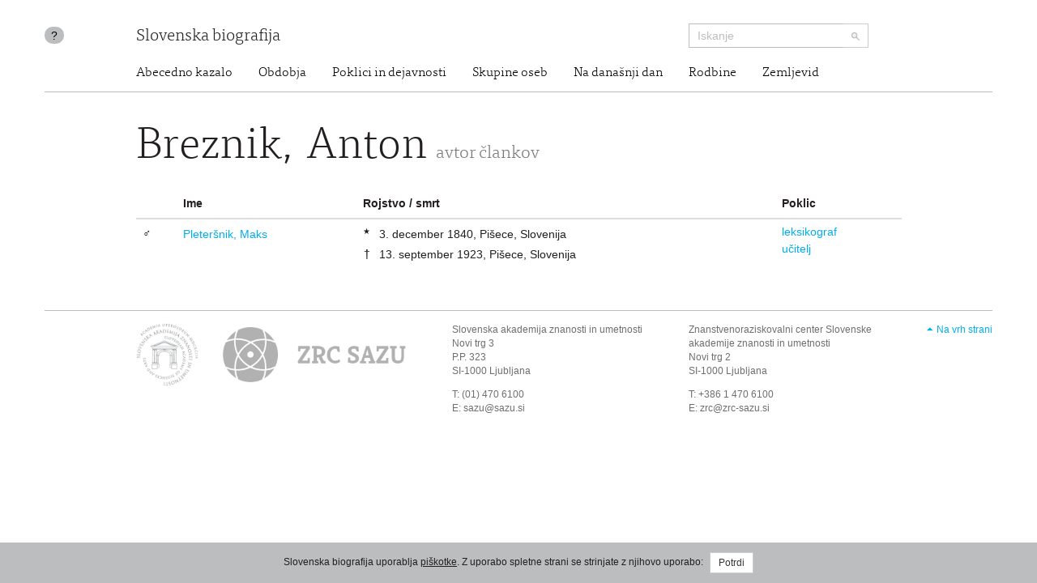

--- FILE ---
content_type: text/css
request_url: https://www.slovenska-biografija.si/static/frontend/main.69e581392124.css
body_size: 23599
content:
/*! normalize.css v3.0.3 | MIT License | github.com/necolas/normalize.css */html{font-family:sans-serif;-ms-text-size-adjust:100%;-webkit-text-size-adjust:100%}body{margin:0}article,aside,details,figcaption,figure,footer,header,hgroup,main,menu,nav,section,summary{display:block}audio,canvas,progress,video{display:inline-block;vertical-align:baseline}audio:not([controls]){display:none;height:0}[hidden],template{display:none}a{background-color:transparent}a:active,a:hover{outline:0}abbr[title]{border-bottom:1px dotted}b,strong{font-weight:bold}dfn{font-style:italic}h1{font-size:2em;margin:.67em 0}mark{background:#ff0;color:#000}small{font-size:80%}sub,sup{font-size:75%;line-height:0;position:relative;vertical-align:baseline}sup{top:-0.5em}sub{bottom:-0.25em}img{border:0}svg:not(:root){overflow:hidden}figure{margin:1em 40px}hr{box-sizing:content-box;height:0}pre{overflow:auto}code,kbd,pre,samp{font-family:monospace, monospace;font-size:1em}button,input,optgroup,select,textarea{color:inherit;font:inherit;margin:0}button{overflow:visible}button,select{text-transform:none}button,html input[type="button"],input[type="reset"],input[type="submit"]{-webkit-appearance:button;cursor:pointer}button[disabled],html input[disabled]{cursor:default}button::-moz-focus-inner,input::-moz-focus-inner{border:0;padding:0}input{line-height:normal}input[type="checkbox"],input[type="radio"]{box-sizing:border-box;padding:0}input[type="number"]::-webkit-inner-spin-button,input[type="number"]::-webkit-outer-spin-button{height:auto}input[type="search"]{-webkit-appearance:textfield;box-sizing:content-box}input[type="search"]::-webkit-search-cancel-button,input[type="search"]::-webkit-search-decoration{-webkit-appearance:none}fieldset{border:1px solid #c0c0c0;margin:0 2px;padding:.35em .625em .75em}legend{border:0;padding:0}textarea{overflow:auto}optgroup{font-weight:bold}table{border-collapse:collapse;border-spacing:0}td,th{padding:0}/*! Source: https://github.com/h5bp/html5-boilerplate/blob/master/src/css/main.css */@media print{*,*:before,*:after{background:transparent !important;color:#000 !important;box-shadow:none !important;text-shadow:none !important}a,a:visited{text-decoration:underline}a[href]:after{content:" (" attr(href) ")"}abbr[title]:after{content:" (" attr(title) ")"}a[href^="#"]:after,a[href^="javascript:"]:after{content:""}pre,blockquote{border:1px solid #999;page-break-inside:avoid}thead{display:table-header-group}tr,img{page-break-inside:avoid}img{max-width:100% !important}p,h2,h3{orphans:3;widows:3}h2,h3{page-break-after:avoid}.navbar{display:none}.btn>.caret,.dropup>.btn>.caret{border-top-color:#000 !important}.label{border:1px solid #000}.table{border-collapse:collapse !important}.table td,.table th{background-color:#fff !important}.table-bordered th,.table-bordered td{border:1px solid #ddd !important}}*{-webkit-box-sizing:border-box;-moz-box-sizing:border-box;box-sizing:border-box}*:before,*:after{-webkit-box-sizing:border-box;-moz-box-sizing:border-box;box-sizing:border-box}html{font-size:10px;-webkit-tap-highlight-color:rgba(0,0,0,0)}body{font-family:"Myriad Pro",Helvetica,Arial,sans-serif;font-size:14px;line-height:1.42857143;color:#231F20;background-color:#fff}input,button,select,textarea{font-family:inherit;font-size:inherit;line-height:inherit}a{color:#00ADEE;text-decoration:none}a:hover,a:focus{color:#0075a2;text-decoration:underline}a:focus{outline:5px auto -webkit-focus-ring-color;outline-offset:-2px}figure{margin:0}img{vertical-align:middle}.img-responsive{display:block;max-width:100%;height:auto}.img-rounded{border-radius:6px}.img-thumbnail{padding:4px;line-height:1.42857143;background-color:#fff;border:1px solid #ddd;border-radius:4px;-webkit-transition:all .2s ease-in-out;-o-transition:all .2s ease-in-out;transition:all .2s ease-in-out;display:inline-block;max-width:100%;height:auto}.img-circle{border-radius:50%}hr{margin-top:20px;margin-bottom:20px;border:0;border-top:1px solid #eee}.sr-only{position:absolute;width:1px;height:1px;margin:-1px;padding:0;overflow:hidden;clip:rect(0, 0, 0, 0);border:0}.sr-only-focusable:active,.sr-only-focusable:focus{position:static;width:auto;height:auto;margin:0;overflow:visible;clip:auto}[role="button"]{cursor:pointer}h1,h2,h3,h4,h5,h6,.h1,.h2,.h3,.h4,.h5,.h6{font-family:"TisaWebPro-Light",Georgia,"Times New Roman",Times,serif;font-weight:500;line-height:1.1;color:inherit}h1 small,h2 small,h3 small,h4 small,h5 small,h6 small,.h1 small,.h2 small,.h3 small,.h4 small,.h5 small,.h6 small,h1 .small,h2 .small,h3 .small,h4 .small,h5 .small,h6 .small,.h1 .small,.h2 .small,.h3 .small,.h4 .small,.h5 .small,.h6 .small{font-weight:normal;line-height:1;color:#777}h1,.h1,h2,.h2,h3,.h3{margin-top:20px;margin-bottom:10px}h1 small,.h1 small,h2 small,.h2 small,h3 small,.h3 small,h1 .small,.h1 .small,h2 .small,.h2 .small,h3 .small,.h3 .small{font-size:65%}h4,.h4,h5,.h5,h6,.h6{margin-top:10px;margin-bottom:10px}h4 small,.h4 small,h5 small,.h5 small,h6 small,.h6 small,h4 .small,.h4 .small,h5 .small,.h5 .small,h6 .small,.h6 .small{font-size:75%}h1,.h1{font-size:36px}h2,.h2{font-size:30px}h3,.h3{font-size:24px}h4,.h4{font-size:18px}h5,.h5{font-size:14px}h6,.h6{font-size:12px}p{margin:0 0 10px}.lead{margin-bottom:20px;font-size:16px;font-weight:300;line-height:1.4}@media (min-width:768px){.lead{font-size:21px}}small,.small{font-size:85%}mark,.mark{background-color:#fcf8e3;padding:.2em}.text-left{text-align:left}.text-right{text-align:right}.text-center{text-align:center}.text-justify{text-align:justify}.text-nowrap{white-space:nowrap}.text-lowercase{text-transform:lowercase}.text-uppercase{text-transform:uppercase}.text-capitalize{text-transform:capitalize}.text-muted{color:#777}.text-primary{color:#00ADEE}a.text-primary:hover,a.text-primary:focus{color:#08b}.text-success{color:#3c763d}a.text-success:hover,a.text-success:focus{color:#2b542c}.text-info{color:#31708f}a.text-info:hover,a.text-info:focus{color:#245269}.text-warning{color:#8a6d3b}a.text-warning:hover,a.text-warning:focus{color:#66512c}.text-danger{color:#a94442}a.text-danger:hover,a.text-danger:focus{color:#843534}.bg-primary{color:#fff;background-color:#00ADEE}a.bg-primary:hover,a.bg-primary:focus{background-color:#08b}.bg-success{background-color:#dff0d8}a.bg-success:hover,a.bg-success:focus{background-color:#c1e2b3}.bg-info{background-color:#d9edf7}a.bg-info:hover,a.bg-info:focus{background-color:#afd9ee}.bg-warning{background-color:#fcf8e3}a.bg-warning:hover,a.bg-warning:focus{background-color:#f7ecb5}.bg-danger{background-color:#f2dede}a.bg-danger:hover,a.bg-danger:focus{background-color:#e4b9b9}.page-header{padding-bottom:9px;margin:40px 0 20px;border-bottom:1px solid #eee}ul,ol{margin-top:0;margin-bottom:10px}ul ul,ol ul,ul ol,ol ol{margin-bottom:0}.list-unstyled{padding-left:0;list-style:none}.list-inline{padding-left:0;list-style:none;margin-left:-5px}.list-inline>li{display:inline-block;padding-left:5px;padding-right:5px}dl{margin-top:0;margin-bottom:20px}dt,dd{line-height:1.42857143}dt{font-weight:bold}dd{margin-left:0}@media (min-width:768px){.dl-horizontal dt{float:left;width:160px;clear:left;text-align:right;overflow:hidden;text-overflow:ellipsis;white-space:nowrap}.dl-horizontal dd{margin-left:180px}}abbr[title],abbr[data-original-title]{cursor:help;border-bottom:1px dotted #777}.initialism{font-size:90%;text-transform:uppercase}blockquote{padding:10px 20px;margin:0 0 20px;font-size:17.5px;border-left:5px solid #eee}blockquote p:last-child,blockquote ul:last-child,blockquote ol:last-child{margin-bottom:0}blockquote footer,blockquote small,blockquote .small{display:block;font-size:80%;line-height:1.42857143;color:#777}blockquote footer:before,blockquote small:before,blockquote .small:before{content:'\2014   \A0'}.blockquote-reverse,blockquote.pull-right{padding-right:15px;padding-left:0;border-right:5px solid #eee;border-left:0;text-align:right}.blockquote-reverse footer:before,blockquote.pull-right footer:before,.blockquote-reverse small:before,blockquote.pull-right small:before,.blockquote-reverse .small:before,blockquote.pull-right .small:before{content:''}.blockquote-reverse footer:after,blockquote.pull-right footer:after,.blockquote-reverse small:after,blockquote.pull-right small:after,.blockquote-reverse .small:after,blockquote.pull-right .small:after{content:'\A0   \2014'}address{margin-bottom:20px;font-style:normal;line-height:1.42857143}.container{margin-right:auto;margin-left:auto;padding-left:15px;padding-right:15px}@media (min-width:768px){.container{width:750px}}@media (min-width:992px){.container{width:970px}}@media (min-width:1200px){.container{width:1170px}}.container-fluid{margin-right:auto;margin-left:auto;padding-left:15px;padding-right:15px}.row{margin-left:-15px;margin-right:-15px}.col-xs-1,.col-sm-1,.col-md-1,.col-lg-1,.col-xs-2,.col-sm-2,.col-md-2,.col-lg-2,.col-xs-3,.col-sm-3,.col-md-3,.col-lg-3,.col-xs-4,.col-sm-4,.col-md-4,.col-lg-4,.col-xs-5,.col-sm-5,.col-md-5,.col-lg-5,.col-xs-6,.col-sm-6,.col-md-6,.col-lg-6,.col-xs-7,.col-sm-7,.col-md-7,.col-lg-7,.col-xs-8,.col-sm-8,.col-md-8,.col-lg-8,.col-xs-9,.col-sm-9,.col-md-9,.col-lg-9,.col-xs-10,.col-sm-10,.col-md-10,.col-lg-10,.col-xs-11,.col-sm-11,.col-md-11,.col-lg-11,.col-xs-12,.col-sm-12,.col-md-12,.col-lg-12{position:relative;min-height:1px;padding-left:15px;padding-right:15px}.col-xs-1,.col-xs-2,.col-xs-3,.col-xs-4,.col-xs-5,.col-xs-6,.col-xs-7,.col-xs-8,.col-xs-9,.col-xs-10,.col-xs-11,.col-xs-12{float:left}.col-xs-12{width:100%}.col-xs-11{width:91.66666667%}.col-xs-10{width:83.33333333%}.col-xs-9{width:75%}.col-xs-8{width:66.66666667%}.col-xs-7{width:58.33333333%}.col-xs-6{width:50%}.col-xs-5{width:41.66666667%}.col-xs-4{width:33.33333333%}.col-xs-3{width:25%}.col-xs-2{width:16.66666667%}.col-xs-1{width:8.33333333%}.col-xs-pull-12{right:100%}.col-xs-pull-11{right:91.66666667%}.col-xs-pull-10{right:83.33333333%}.col-xs-pull-9{right:75%}.col-xs-pull-8{right:66.66666667%}.col-xs-pull-7{right:58.33333333%}.col-xs-pull-6{right:50%}.col-xs-pull-5{right:41.66666667%}.col-xs-pull-4{right:33.33333333%}.col-xs-pull-3{right:25%}.col-xs-pull-2{right:16.66666667%}.col-xs-pull-1{right:8.33333333%}.col-xs-pull-0{right:auto}.col-xs-push-12{left:100%}.col-xs-push-11{left:91.66666667%}.col-xs-push-10{left:83.33333333%}.col-xs-push-9{left:75%}.col-xs-push-8{left:66.66666667%}.col-xs-push-7{left:58.33333333%}.col-xs-push-6{left:50%}.col-xs-push-5{left:41.66666667%}.col-xs-push-4{left:33.33333333%}.col-xs-push-3{left:25%}.col-xs-push-2{left:16.66666667%}.col-xs-push-1{left:8.33333333%}.col-xs-push-0{left:auto}.col-xs-offset-12{margin-left:100%}.col-xs-offset-11{margin-left:91.66666667%}.col-xs-offset-10{margin-left:83.33333333%}.col-xs-offset-9{margin-left:75%}.col-xs-offset-8{margin-left:66.66666667%}.col-xs-offset-7{margin-left:58.33333333%}.col-xs-offset-6{margin-left:50%}.col-xs-offset-5{margin-left:41.66666667%}.col-xs-offset-4{margin-left:33.33333333%}.col-xs-offset-3{margin-left:25%}.col-xs-offset-2{margin-left:16.66666667%}.col-xs-offset-1{margin-left:8.33333333%}.col-xs-offset-0{margin-left:0%}@media (min-width:768px){.col-sm-1,.col-sm-2,.col-sm-3,.col-sm-4,.col-sm-5,.col-sm-6,.col-sm-7,.col-sm-8,.col-sm-9,.col-sm-10,.col-sm-11,.col-sm-12{float:left}.col-sm-12{width:100%}.col-sm-11{width:91.66666667%}.col-sm-10{width:83.33333333%}.col-sm-9{width:75%}.col-sm-8{width:66.66666667%}.col-sm-7{width:58.33333333%}.col-sm-6{width:50%}.col-sm-5{width:41.66666667%}.col-sm-4{width:33.33333333%}.col-sm-3{width:25%}.col-sm-2{width:16.66666667%}.col-sm-1{width:8.33333333%}.col-sm-pull-12{right:100%}.col-sm-pull-11{right:91.66666667%}.col-sm-pull-10{right:83.33333333%}.col-sm-pull-9{right:75%}.col-sm-pull-8{right:66.66666667%}.col-sm-pull-7{right:58.33333333%}.col-sm-pull-6{right:50%}.col-sm-pull-5{right:41.66666667%}.col-sm-pull-4{right:33.33333333%}.col-sm-pull-3{right:25%}.col-sm-pull-2{right:16.66666667%}.col-sm-pull-1{right:8.33333333%}.col-sm-pull-0{right:auto}.col-sm-push-12{left:100%}.col-sm-push-11{left:91.66666667%}.col-sm-push-10{left:83.33333333%}.col-sm-push-9{left:75%}.col-sm-push-8{left:66.66666667%}.col-sm-push-7{left:58.33333333%}.col-sm-push-6{left:50%}.col-sm-push-5{left:41.66666667%}.col-sm-push-4{left:33.33333333%}.col-sm-push-3{left:25%}.col-sm-push-2{left:16.66666667%}.col-sm-push-1{left:8.33333333%}.col-sm-push-0{left:auto}.col-sm-offset-12{margin-left:100%}.col-sm-offset-11{margin-left:91.66666667%}.col-sm-offset-10{margin-left:83.33333333%}.col-sm-offset-9{margin-left:75%}.col-sm-offset-8{margin-left:66.66666667%}.col-sm-offset-7{margin-left:58.33333333%}.col-sm-offset-6{margin-left:50%}.col-sm-offset-5{margin-left:41.66666667%}.col-sm-offset-4{margin-left:33.33333333%}.col-sm-offset-3{margin-left:25%}.col-sm-offset-2{margin-left:16.66666667%}.col-sm-offset-1{margin-left:8.33333333%}.col-sm-offset-0{margin-left:0%}}@media (min-width:992px){.col-md-1,.col-md-2,.col-md-3,.col-md-4,.col-md-5,.col-md-6,.col-md-7,.col-md-8,.col-md-9,.col-md-10,.col-md-11,.col-md-12{float:left}.col-md-12{width:100%}.col-md-11{width:91.66666667%}.col-md-10{width:83.33333333%}.col-md-9{width:75%}.col-md-8{width:66.66666667%}.col-md-7{width:58.33333333%}.col-md-6{width:50%}.col-md-5{width:41.66666667%}.col-md-4{width:33.33333333%}.col-md-3{width:25%}.col-md-2{width:16.66666667%}.col-md-1{width:8.33333333%}.col-md-pull-12{right:100%}.col-md-pull-11{right:91.66666667%}.col-md-pull-10{right:83.33333333%}.col-md-pull-9{right:75%}.col-md-pull-8{right:66.66666667%}.col-md-pull-7{right:58.33333333%}.col-md-pull-6{right:50%}.col-md-pull-5{right:41.66666667%}.col-md-pull-4{right:33.33333333%}.col-md-pull-3{right:25%}.col-md-pull-2{right:16.66666667%}.col-md-pull-1{right:8.33333333%}.col-md-pull-0{right:auto}.col-md-push-12{left:100%}.col-md-push-11{left:91.66666667%}.col-md-push-10{left:83.33333333%}.col-md-push-9{left:75%}.col-md-push-8{left:66.66666667%}.col-md-push-7{left:58.33333333%}.col-md-push-6{left:50%}.col-md-push-5{left:41.66666667%}.col-md-push-4{left:33.33333333%}.col-md-push-3{left:25%}.col-md-push-2{left:16.66666667%}.col-md-push-1{left:8.33333333%}.col-md-push-0{left:auto}.col-md-offset-12{margin-left:100%}.col-md-offset-11{margin-left:91.66666667%}.col-md-offset-10{margin-left:83.33333333%}.col-md-offset-9{margin-left:75%}.col-md-offset-8{margin-left:66.66666667%}.col-md-offset-7{margin-left:58.33333333%}.col-md-offset-6{margin-left:50%}.col-md-offset-5{margin-left:41.66666667%}.col-md-offset-4{margin-left:33.33333333%}.col-md-offset-3{margin-left:25%}.col-md-offset-2{margin-left:16.66666667%}.col-md-offset-1{margin-left:8.33333333%}.col-md-offset-0{margin-left:0%}}@media (min-width:1200px){.col-lg-1,.col-lg-2,.col-lg-3,.col-lg-4,.col-lg-5,.col-lg-6,.col-lg-7,.col-lg-8,.col-lg-9,.col-lg-10,.col-lg-11,.col-lg-12{float:left}.col-lg-12{width:100%}.col-lg-11{width:91.66666667%}.col-lg-10{width:83.33333333%}.col-lg-9{width:75%}.col-lg-8{width:66.66666667%}.col-lg-7{width:58.33333333%}.col-lg-6{width:50%}.col-lg-5{width:41.66666667%}.col-lg-4{width:33.33333333%}.col-lg-3{width:25%}.col-lg-2{width:16.66666667%}.col-lg-1{width:8.33333333%}.col-lg-pull-12{right:100%}.col-lg-pull-11{right:91.66666667%}.col-lg-pull-10{right:83.33333333%}.col-lg-pull-9{right:75%}.col-lg-pull-8{right:66.66666667%}.col-lg-pull-7{right:58.33333333%}.col-lg-pull-6{right:50%}.col-lg-pull-5{right:41.66666667%}.col-lg-pull-4{right:33.33333333%}.col-lg-pull-3{right:25%}.col-lg-pull-2{right:16.66666667%}.col-lg-pull-1{right:8.33333333%}.col-lg-pull-0{right:auto}.col-lg-push-12{left:100%}.col-lg-push-11{left:91.66666667%}.col-lg-push-10{left:83.33333333%}.col-lg-push-9{left:75%}.col-lg-push-8{left:66.66666667%}.col-lg-push-7{left:58.33333333%}.col-lg-push-6{left:50%}.col-lg-push-5{left:41.66666667%}.col-lg-push-4{left:33.33333333%}.col-lg-push-3{left:25%}.col-lg-push-2{left:16.66666667%}.col-lg-push-1{left:8.33333333%}.col-lg-push-0{left:auto}.col-lg-offset-12{margin-left:100%}.col-lg-offset-11{margin-left:91.66666667%}.col-lg-offset-10{margin-left:83.33333333%}.col-lg-offset-9{margin-left:75%}.col-lg-offset-8{margin-left:66.66666667%}.col-lg-offset-7{margin-left:58.33333333%}.col-lg-offset-6{margin-left:50%}.col-lg-offset-5{margin-left:41.66666667%}.col-lg-offset-4{margin-left:33.33333333%}.col-lg-offset-3{margin-left:25%}.col-lg-offset-2{margin-left:16.66666667%}.col-lg-offset-1{margin-left:8.33333333%}.col-lg-offset-0{margin-left:0%}}table{background-color:transparent}caption{padding-top:8px;padding-bottom:8px;color:#777;text-align:left}th{text-align:left}.table{width:100%;max-width:100%;margin-bottom:20px}.table>thead>tr>th,.table>tbody>tr>th,.table>tfoot>tr>th,.table>thead>tr>td,.table>tbody>tr>td,.table>tfoot>tr>td{padding:8px;line-height:1.42857143;vertical-align:top;border-top:1px solid #ddd}.table>thead>tr>th{vertical-align:bottom;border-bottom:2px solid #ddd}.table>caption+thead>tr:first-child>th,.table>colgroup+thead>tr:first-child>th,.table>thead:first-child>tr:first-child>th,.table>caption+thead>tr:first-child>td,.table>colgroup+thead>tr:first-child>td,.table>thead:first-child>tr:first-child>td{border-top:0}.table>tbody+tbody{border-top:2px solid #ddd}.table .table{background-color:#fff}.table-condensed>thead>tr>th,.table-condensed>tbody>tr>th,.table-condensed>tfoot>tr>th,.table-condensed>thead>tr>td,.table-condensed>tbody>tr>td,.table-condensed>tfoot>tr>td{padding:5px}.table-bordered{border:1px solid #ddd}.table-bordered>thead>tr>th,.table-bordered>tbody>tr>th,.table-bordered>tfoot>tr>th,.table-bordered>thead>tr>td,.table-bordered>tbody>tr>td,.table-bordered>tfoot>tr>td{border:1px solid #ddd}.table-bordered>thead>tr>th,.table-bordered>thead>tr>td{border-bottom-width:2px}.table-striped>tbody>tr:nth-of-type(odd){background-color:#f9f9f9}.table-hover>tbody>tr:hover{background-color:#f5f5f5}table col[class*="col-"]{position:static;float:none;display:table-column}table td[class*="col-"],table th[class*="col-"]{position:static;float:none;display:table-cell}.table>thead>tr>td.active,.table>tbody>tr>td.active,.table>tfoot>tr>td.active,.table>thead>tr>th.active,.table>tbody>tr>th.active,.table>tfoot>tr>th.active,.table>thead>tr.active>td,.table>tbody>tr.active>td,.table>tfoot>tr.active>td,.table>thead>tr.active>th,.table>tbody>tr.active>th,.table>tfoot>tr.active>th{background-color:#f5f5f5}.table-hover>tbody>tr>td.active:hover,.table-hover>tbody>tr>th.active:hover,.table-hover>tbody>tr.active:hover>td,.table-hover>tbody>tr:hover>.active,.table-hover>tbody>tr.active:hover>th{background-color:#e8e8e8}.table>thead>tr>td.success,.table>tbody>tr>td.success,.table>tfoot>tr>td.success,.table>thead>tr>th.success,.table>tbody>tr>th.success,.table>tfoot>tr>th.success,.table>thead>tr.success>td,.table>tbody>tr.success>td,.table>tfoot>tr.success>td,.table>thead>tr.success>th,.table>tbody>tr.success>th,.table>tfoot>tr.success>th{background-color:#dff0d8}.table-hover>tbody>tr>td.success:hover,.table-hover>tbody>tr>th.success:hover,.table-hover>tbody>tr.success:hover>td,.table-hover>tbody>tr:hover>.success,.table-hover>tbody>tr.success:hover>th{background-color:#d0e9c6}.table>thead>tr>td.info,.table>tbody>tr>td.info,.table>tfoot>tr>td.info,.table>thead>tr>th.info,.table>tbody>tr>th.info,.table>tfoot>tr>th.info,.table>thead>tr.info>td,.table>tbody>tr.info>td,.table>tfoot>tr.info>td,.table>thead>tr.info>th,.table>tbody>tr.info>th,.table>tfoot>tr.info>th{background-color:#d9edf7}.table-hover>tbody>tr>td.info:hover,.table-hover>tbody>tr>th.info:hover,.table-hover>tbody>tr.info:hover>td,.table-hover>tbody>tr:hover>.info,.table-hover>tbody>tr.info:hover>th{background-color:#c4e3f3}.table>thead>tr>td.warning,.table>tbody>tr>td.warning,.table>tfoot>tr>td.warning,.table>thead>tr>th.warning,.table>tbody>tr>th.warning,.table>tfoot>tr>th.warning,.table>thead>tr.warning>td,.table>tbody>tr.warning>td,.table>tfoot>tr.warning>td,.table>thead>tr.warning>th,.table>tbody>tr.warning>th,.table>tfoot>tr.warning>th{background-color:#fcf8e3}.table-hover>tbody>tr>td.warning:hover,.table-hover>tbody>tr>th.warning:hover,.table-hover>tbody>tr.warning:hover>td,.table-hover>tbody>tr:hover>.warning,.table-hover>tbody>tr.warning:hover>th{background-color:#faf2cc}.table>thead>tr>td.danger,.table>tbody>tr>td.danger,.table>tfoot>tr>td.danger,.table>thead>tr>th.danger,.table>tbody>tr>th.danger,.table>tfoot>tr>th.danger,.table>thead>tr.danger>td,.table>tbody>tr.danger>td,.table>tfoot>tr.danger>td,.table>thead>tr.danger>th,.table>tbody>tr.danger>th,.table>tfoot>tr.danger>th{background-color:#f2dede}.table-hover>tbody>tr>td.danger:hover,.table-hover>tbody>tr>th.danger:hover,.table-hover>tbody>tr.danger:hover>td,.table-hover>tbody>tr:hover>.danger,.table-hover>tbody>tr.danger:hover>th{background-color:#ebcccc}.table-responsive{overflow-x:auto;min-height:.01%}@media screen and (max-width:767px){.table-responsive{width:100%;margin-bottom:15px;overflow-y:hidden;-ms-overflow-style:-ms-autohiding-scrollbar;border:1px solid #ddd}.table-responsive>.table{margin-bottom:0}.table-responsive>.table>thead>tr>th,.table-responsive>.table>tbody>tr>th,.table-responsive>.table>tfoot>tr>th,.table-responsive>.table>thead>tr>td,.table-responsive>.table>tbody>tr>td,.table-responsive>.table>tfoot>tr>td{white-space:nowrap}.table-responsive>.table-bordered{border:0}.table-responsive>.table-bordered>thead>tr>th:first-child,.table-responsive>.table-bordered>tbody>tr>th:first-child,.table-responsive>.table-bordered>tfoot>tr>th:first-child,.table-responsive>.table-bordered>thead>tr>td:first-child,.table-responsive>.table-bordered>tbody>tr>td:first-child,.table-responsive>.table-bordered>tfoot>tr>td:first-child{border-left:0}.table-responsive>.table-bordered>thead>tr>th:last-child,.table-responsive>.table-bordered>tbody>tr>th:last-child,.table-responsive>.table-bordered>tfoot>tr>th:last-child,.table-responsive>.table-bordered>thead>tr>td:last-child,.table-responsive>.table-bordered>tbody>tr>td:last-child,.table-responsive>.table-bordered>tfoot>tr>td:last-child{border-right:0}.table-responsive>.table-bordered>tbody>tr:last-child>th,.table-responsive>.table-bordered>tfoot>tr:last-child>th,.table-responsive>.table-bordered>tbody>tr:last-child>td,.table-responsive>.table-bordered>tfoot>tr:last-child>td{border-bottom:0}}fieldset{padding:0;margin:0;border:0;min-width:0}legend{display:block;width:100%;padding:0;margin-bottom:20px;font-size:21px;line-height:inherit;color:#333;border:0;border-bottom:1px solid #e5e5e5}label{display:inline-block;max-width:100%;margin-bottom:5px;font-weight:bold}input[type="search"]{-webkit-box-sizing:border-box;-moz-box-sizing:border-box;box-sizing:border-box}input[type="radio"],input[type="checkbox"]{margin:4px 0 0;margin-top:1px \9;line-height:normal}input[type="file"]{display:block}input[type="range"]{display:block;width:100%}select[multiple],select[size]{height:auto}input[type="file"]:focus,input[type="radio"]:focus,input[type="checkbox"]:focus{outline:5px auto -webkit-focus-ring-color;outline-offset:-2px}output{display:block;padding-top:7px;font-size:14px;line-height:1.42857143;color:#555}.form-control{display:block;width:100%;height:34px;padding:6px 12px;font-size:14px;line-height:1.42857143;color:#555;background-color:#fff;background-image:none;border:1px solid #BBBDBF;border-radius:0;-webkit-box-shadow:inset 0 1px 1px rgba(0,0,0,0.075);box-shadow:inset 0 1px 1px rgba(0,0,0,0.075);-webkit-transition:border-color ease-in-out .15s, box-shadow ease-in-out .15s;-o-transition:border-color ease-in-out .15s, box-shadow ease-in-out .15s;transition:border-color ease-in-out .15s, box-shadow ease-in-out .15s}.form-control:focus{border-color:#66afe9;outline:0;-webkit-box-shadow:inset 0 1px 1px rgba(0,0,0,.075), 0 0 8px rgba(102, 175, 233, 0.6);box-shadow:inset 0 1px 1px rgba(0,0,0,.075), 0 0 8px rgba(102, 175, 233, 0.6)}.form-control::-moz-placeholder{color:#BBBDBF;opacity:1}.form-control:-ms-input-placeholder{color:#BBBDBF}.form-control::-webkit-input-placeholder{color:#BBBDBF}.form-control::-ms-expand{border:0;background-color:transparent}.form-control[disabled],.form-control[readonly],fieldset[disabled] .form-control{background-color:#eee;opacity:1}.form-control[disabled],fieldset[disabled] .form-control{cursor:not-allowed}textarea.form-control{height:auto}input[type="search"]{-webkit-appearance:none}@media screen and (-webkit-min-device-pixel-ratio:0){input[type="date"].form-control,input[type="time"].form-control,input[type="datetime-local"].form-control,input[type="month"].form-control{line-height:34px}input[type="date"].input-sm,input[type="time"].input-sm,input[type="datetime-local"].input-sm,input[type="month"].input-sm,.input-group-sm input[type="date"],.input-group-sm input[type="time"],.input-group-sm input[type="datetime-local"],.input-group-sm input[type="month"]{line-height:30px}input[type="date"].input-lg,input[type="time"].input-lg,input[type="datetime-local"].input-lg,input[type="month"].input-lg,.input-group-lg input[type="date"],.input-group-lg input[type="time"],.input-group-lg input[type="datetime-local"],.input-group-lg input[type="month"]{line-height:46px}}.form-group{margin-bottom:15px}.radio,.checkbox{position:relative;display:block;margin-top:10px;margin-bottom:10px}.radio label,.checkbox label{min-height:20px;padding-left:20px;margin-bottom:0;font-weight:normal;cursor:pointer}.radio input[type="radio"],.radio-inline input[type="radio"],.checkbox input[type="checkbox"],.checkbox-inline input[type="checkbox"]{position:absolute;margin-left:-20px;margin-top:4px \9}.radio+.radio,.checkbox+.checkbox{margin-top:-5px}.radio-inline,.checkbox-inline{position:relative;display:inline-block;padding-left:20px;margin-bottom:0;vertical-align:middle;font-weight:normal;cursor:pointer}.radio-inline+.radio-inline,.checkbox-inline+.checkbox-inline{margin-top:0;margin-left:10px}input[type="radio"][disabled],input[type="checkbox"][disabled],input[type="radio"].disabled,input[type="checkbox"].disabled,fieldset[disabled] input[type="radio"],fieldset[disabled] input[type="checkbox"]{cursor:not-allowed}.radio-inline.disabled,.checkbox-inline.disabled,fieldset[disabled] .radio-inline,fieldset[disabled] .checkbox-inline{cursor:not-allowed}.radio.disabled label,.checkbox.disabled label,fieldset[disabled] .radio label,fieldset[disabled] .checkbox label{cursor:not-allowed}.form-control-static{padding-top:7px;padding-bottom:7px;margin-bottom:0;min-height:34px}.form-control-static.input-lg,.form-control-static.input-sm{padding-left:0;padding-right:0}.input-sm{height:30px;padding:5px 10px;font-size:12px;line-height:1.5;border-radius:0}select.input-sm{height:30px;line-height:30px}textarea.input-sm,select[multiple].input-sm{height:auto}.form-group-sm .form-control{height:30px;padding:5px 10px;font-size:12px;line-height:1.5;border-radius:0}.form-group-sm select.form-control{height:30px;line-height:30px}.form-group-sm textarea.form-control,.form-group-sm select[multiple].form-control{height:auto}.form-group-sm .form-control-static{height:30px;min-height:32px;padding:6px 10px;font-size:12px;line-height:1.5}.input-lg{height:46px;padding:10px 16px;font-size:18px;line-height:1.3333333;border-radius:6px}select.input-lg{height:46px;line-height:46px}textarea.input-lg,select[multiple].input-lg{height:auto}.form-group-lg .form-control{height:46px;padding:10px 16px;font-size:18px;line-height:1.3333333;border-radius:6px}.form-group-lg select.form-control{height:46px;line-height:46px}.form-group-lg textarea.form-control,.form-group-lg select[multiple].form-control{height:auto}.form-group-lg .form-control-static{height:46px;min-height:38px;padding:11px 16px;font-size:18px;line-height:1.3333333}.has-feedback{position:relative}.has-feedback .form-control{padding-right:42.5px}.form-control-feedback{position:absolute;top:0;right:0;z-index:2;display:block;width:34px;height:34px;line-height:34px;text-align:center;pointer-events:none}.input-lg+.form-control-feedback,.input-group-lg+.form-control-feedback,.form-group-lg .form-control+.form-control-feedback{width:46px;height:46px;line-height:46px}.input-sm+.form-control-feedback,.input-group-sm+.form-control-feedback,.form-group-sm .form-control+.form-control-feedback{width:30px;height:30px;line-height:30px}.has-success .help-block,.has-success .control-label,.has-success .radio,.has-success .checkbox,.has-success .radio-inline,.has-success .checkbox-inline,.has-success.radio label,.has-success.checkbox label,.has-success.radio-inline label,.has-success.checkbox-inline label{color:#3c763d}.has-success .form-control{border-color:#3c763d;-webkit-box-shadow:inset 0 1px 1px rgba(0,0,0,0.075);box-shadow:inset 0 1px 1px rgba(0,0,0,0.075)}.has-success .form-control:focus{border-color:#2b542c;-webkit-box-shadow:inset 0 1px 1px rgba(0,0,0,0.075),0 0 6px #67b168;box-shadow:inset 0 1px 1px rgba(0,0,0,0.075),0 0 6px #67b168}.has-success .input-group-addon{color:#3c763d;border-color:#3c763d;background-color:#dff0d8}.has-success .form-control-feedback{color:#3c763d}.has-warning .help-block,.has-warning .control-label,.has-warning .radio,.has-warning .checkbox,.has-warning .radio-inline,.has-warning .checkbox-inline,.has-warning.radio label,.has-warning.checkbox label,.has-warning.radio-inline label,.has-warning.checkbox-inline label{color:#8a6d3b}.has-warning .form-control{border-color:#8a6d3b;-webkit-box-shadow:inset 0 1px 1px rgba(0,0,0,0.075);box-shadow:inset 0 1px 1px rgba(0,0,0,0.075)}.has-warning .form-control:focus{border-color:#66512c;-webkit-box-shadow:inset 0 1px 1px rgba(0,0,0,0.075),0 0 6px #c0a16b;box-shadow:inset 0 1px 1px rgba(0,0,0,0.075),0 0 6px #c0a16b}.has-warning .input-group-addon{color:#8a6d3b;border-color:#8a6d3b;background-color:#fcf8e3}.has-warning .form-control-feedback{color:#8a6d3b}.has-error .help-block,.has-error .control-label,.has-error .radio,.has-error .checkbox,.has-error .radio-inline,.has-error .checkbox-inline,.has-error.radio label,.has-error.checkbox label,.has-error.radio-inline label,.has-error.checkbox-inline label{color:#a94442}.has-error .form-control{border-color:#a94442;-webkit-box-shadow:inset 0 1px 1px rgba(0,0,0,0.075);box-shadow:inset 0 1px 1px rgba(0,0,0,0.075)}.has-error .form-control:focus{border-color:#843534;-webkit-box-shadow:inset 0 1px 1px rgba(0,0,0,0.075),0 0 6px #ce8483;box-shadow:inset 0 1px 1px rgba(0,0,0,0.075),0 0 6px #ce8483}.has-error .input-group-addon{color:#a94442;border-color:#a94442;background-color:#f2dede}.has-error .form-control-feedback{color:#a94442}.has-feedback label~.form-control-feedback{top:25px}.has-feedback label.sr-only~.form-control-feedback{top:0}.help-block{display:block;margin-top:5px;margin-bottom:10px;color:#675b5e}@media (min-width:768px){.form-inline .form-group{display:inline-block;margin-bottom:0;vertical-align:middle}.form-inline .form-control{display:inline-block;width:auto;vertical-align:middle}.form-inline .form-control-static{display:inline-block}.form-inline .input-group{display:inline-table;vertical-align:middle}.form-inline .input-group .input-group-addon,.form-inline .input-group .input-group-btn,.form-inline .input-group .form-control{width:auto}.form-inline .input-group>.form-control{width:100%}.form-inline .control-label{margin-bottom:0;vertical-align:middle}.form-inline .radio,.form-inline .checkbox{display:inline-block;margin-top:0;margin-bottom:0;vertical-align:middle}.form-inline .radio label,.form-inline .checkbox label{padding-left:0}.form-inline .radio input[type="radio"],.form-inline .checkbox input[type="checkbox"]{position:relative;margin-left:0}.form-inline .has-feedback .form-control-feedback{top:0}}.form-horizontal .radio,.form-horizontal .checkbox,.form-horizontal .radio-inline,.form-horizontal .checkbox-inline{margin-top:0;margin-bottom:0;padding-top:7px}.form-horizontal .radio,.form-horizontal .checkbox{min-height:27px}.form-horizontal .form-group{margin-left:-15px;margin-right:-15px}@media (min-width:768px){.form-horizontal .control-label{text-align:right;margin-bottom:0;padding-top:7px}}.form-horizontal .has-feedback .form-control-feedback{right:15px}@media (min-width:768px){.form-horizontal .form-group-lg .control-label{padding-top:11px;font-size:18px}}@media (min-width:768px){.form-horizontal .form-group-sm .control-label{padding-top:6px;font-size:12px}}.btn{display:inline-block;margin-bottom:0;font-weight:normal;text-align:center;vertical-align:middle;touch-action:manipulation;cursor:pointer;background-image:none;border:1px solid transparent;white-space:nowrap;padding:6px 12px;font-size:14px;line-height:1.42857143;border-radius:4px;-webkit-user-select:none;-moz-user-select:none;-ms-user-select:none;user-select:none}.btn:focus,.btn:active:focus,.btn.active:focus,.btn.focus,.btn:active.focus,.btn.active.focus{outline:5px auto -webkit-focus-ring-color;outline-offset:-2px}.btn:hover,.btn:focus,.btn.focus{color:#333;text-decoration:none}.btn:active,.btn.active{outline:0;background-image:none;-webkit-box-shadow:inset 0 3px 5px rgba(0,0,0,0.125);box-shadow:inset 0 3px 5px rgba(0,0,0,0.125)}.btn.disabled,.btn[disabled],fieldset[disabled] .btn{cursor:not-allowed;opacity:.65;filter:alpha(opacity=65);-webkit-box-shadow:none;box-shadow:none}a.btn.disabled,fieldset[disabled] a.btn{pointer-events:none}.btn-default{color:#333;background-color:#fff;border-color:#ccc}.btn-default:focus,.btn-default.focus{color:#333;background-color:#e6e6e6;border-color:#8c8c8c}.btn-default:hover{color:#333;background-color:#e6e6e6;border-color:#adadad}.btn-default:active,.btn-default.active,.open>.dropdown-toggle.btn-default{color:#333;background-color:#e6e6e6;border-color:#adadad}.btn-default:active:hover,.btn-default.active:hover,.open>.dropdown-toggle.btn-default:hover,.btn-default:active:focus,.btn-default.active:focus,.open>.dropdown-toggle.btn-default:focus,.btn-default:active.focus,.btn-default.active.focus,.open>.dropdown-toggle.btn-default.focus{color:#333;background-color:#d4d4d4;border-color:#8c8c8c}.btn-default:active,.btn-default.active,.open>.dropdown-toggle.btn-default{background-image:none}.btn-default.disabled:hover,.btn-default[disabled]:hover,fieldset[disabled] .btn-default:hover,.btn-default.disabled:focus,.btn-default[disabled]:focus,fieldset[disabled] .btn-default:focus,.btn-default.disabled.focus,.btn-default[disabled].focus,fieldset[disabled] .btn-default.focus{background-color:#fff;border-color:#ccc}.btn-default .badge{color:#fff;background-color:#333}.btn-primary{color:#fff;background-color:#00ADEE;border-color:#009ad5}.btn-primary:focus,.btn-primary.focus{color:#fff;background-color:#08b;border-color:#003e55}.btn-primary:hover{color:#fff;background-color:#08b;border-color:#006e97}.btn-primary:active,.btn-primary.active,.open>.dropdown-toggle.btn-primary{color:#fff;background-color:#08b;border-color:#006e97}.btn-primary:active:hover,.btn-primary.active:hover,.open>.dropdown-toggle.btn-primary:hover,.btn-primary:active:focus,.btn-primary.active:focus,.open>.dropdown-toggle.btn-primary:focus,.btn-primary:active.focus,.btn-primary.active.focus,.open>.dropdown-toggle.btn-primary.focus{color:#fff;background-color:#006e97;border-color:#003e55}.btn-primary:active,.btn-primary.active,.open>.dropdown-toggle.btn-primary{background-image:none}.btn-primary.disabled:hover,.btn-primary[disabled]:hover,fieldset[disabled] .btn-primary:hover,.btn-primary.disabled:focus,.btn-primary[disabled]:focus,fieldset[disabled] .btn-primary:focus,.btn-primary.disabled.focus,.btn-primary[disabled].focus,fieldset[disabled] .btn-primary.focus{background-color:#00ADEE;border-color:#009ad5}.btn-primary .badge{color:#00ADEE;background-color:#fff}.btn-success{color:#fff;background-color:#5cb85c;border-color:#4cae4c}.btn-success:focus,.btn-success.focus{color:#fff;background-color:#449d44;border-color:#255625}.btn-success:hover{color:#fff;background-color:#449d44;border-color:#398439}.btn-success:active,.btn-success.active,.open>.dropdown-toggle.btn-success{color:#fff;background-color:#449d44;border-color:#398439}.btn-success:active:hover,.btn-success.active:hover,.open>.dropdown-toggle.btn-success:hover,.btn-success:active:focus,.btn-success.active:focus,.open>.dropdown-toggle.btn-success:focus,.btn-success:active.focus,.btn-success.active.focus,.open>.dropdown-toggle.btn-success.focus{color:#fff;background-color:#398439;border-color:#255625}.btn-success:active,.btn-success.active,.open>.dropdown-toggle.btn-success{background-image:none}.btn-success.disabled:hover,.btn-success[disabled]:hover,fieldset[disabled] .btn-success:hover,.btn-success.disabled:focus,.btn-success[disabled]:focus,fieldset[disabled] .btn-success:focus,.btn-success.disabled.focus,.btn-success[disabled].focus,fieldset[disabled] .btn-success.focus{background-color:#5cb85c;border-color:#4cae4c}.btn-success .badge{color:#5cb85c;background-color:#fff}.btn-info{color:#fff;background-color:#5bc0de;border-color:#46b8da}.btn-info:focus,.btn-info.focus{color:#fff;background-color:#31b0d5;border-color:#1b6d85}.btn-info:hover{color:#fff;background-color:#31b0d5;border-color:#269abc}.btn-info:active,.btn-info.active,.open>.dropdown-toggle.btn-info{color:#fff;background-color:#31b0d5;border-color:#269abc}.btn-info:active:hover,.btn-info.active:hover,.open>.dropdown-toggle.btn-info:hover,.btn-info:active:focus,.btn-info.active:focus,.open>.dropdown-toggle.btn-info:focus,.btn-info:active.focus,.btn-info.active.focus,.open>.dropdown-toggle.btn-info.focus{color:#fff;background-color:#269abc;border-color:#1b6d85}.btn-info:active,.btn-info.active,.open>.dropdown-toggle.btn-info{background-image:none}.btn-info.disabled:hover,.btn-info[disabled]:hover,fieldset[disabled] .btn-info:hover,.btn-info.disabled:focus,.btn-info[disabled]:focus,fieldset[disabled] .btn-info:focus,.btn-info.disabled.focus,.btn-info[disabled].focus,fieldset[disabled] .btn-info.focus{background-color:#5bc0de;border-color:#46b8da}.btn-info .badge{color:#5bc0de;background-color:#fff}.btn-warning{color:#fff;background-color:#f0ad4e;border-color:#eea236}.btn-warning:focus,.btn-warning.focus{color:#fff;background-color:#ec971f;border-color:#985f0d}.btn-warning:hover{color:#fff;background-color:#ec971f;border-color:#d58512}.btn-warning:active,.btn-warning.active,.open>.dropdown-toggle.btn-warning{color:#fff;background-color:#ec971f;border-color:#d58512}.btn-warning:active:hover,.btn-warning.active:hover,.open>.dropdown-toggle.btn-warning:hover,.btn-warning:active:focus,.btn-warning.active:focus,.open>.dropdown-toggle.btn-warning:focus,.btn-warning:active.focus,.btn-warning.active.focus,.open>.dropdown-toggle.btn-warning.focus{color:#fff;background-color:#d58512;border-color:#985f0d}.btn-warning:active,.btn-warning.active,.open>.dropdown-toggle.btn-warning{background-image:none}.btn-warning.disabled:hover,.btn-warning[disabled]:hover,fieldset[disabled] .btn-warning:hover,.btn-warning.disabled:focus,.btn-warning[disabled]:focus,fieldset[disabled] .btn-warning:focus,.btn-warning.disabled.focus,.btn-warning[disabled].focus,fieldset[disabled] .btn-warning.focus{background-color:#f0ad4e;border-color:#eea236}.btn-warning .badge{color:#f0ad4e;background-color:#fff}.btn-danger{color:#fff;background-color:#d9534f;border-color:#d43f3a}.btn-danger:focus,.btn-danger.focus{color:#fff;background-color:#c9302c;border-color:#761c19}.btn-danger:hover{color:#fff;background-color:#c9302c;border-color:#ac2925}.btn-danger:active,.btn-danger.active,.open>.dropdown-toggle.btn-danger{color:#fff;background-color:#c9302c;border-color:#ac2925}.btn-danger:active:hover,.btn-danger.active:hover,.open>.dropdown-toggle.btn-danger:hover,.btn-danger:active:focus,.btn-danger.active:focus,.open>.dropdown-toggle.btn-danger:focus,.btn-danger:active.focus,.btn-danger.active.focus,.open>.dropdown-toggle.btn-danger.focus{color:#fff;background-color:#ac2925;border-color:#761c19}.btn-danger:active,.btn-danger.active,.open>.dropdown-toggle.btn-danger{background-image:none}.btn-danger.disabled:hover,.btn-danger[disabled]:hover,fieldset[disabled] .btn-danger:hover,.btn-danger.disabled:focus,.btn-danger[disabled]:focus,fieldset[disabled] .btn-danger:focus,.btn-danger.disabled.focus,.btn-danger[disabled].focus,fieldset[disabled] .btn-danger.focus{background-color:#d9534f;border-color:#d43f3a}.btn-danger .badge{color:#d9534f;background-color:#fff}.btn-link{color:#00ADEE;font-weight:normal;border-radius:0}.btn-link,.btn-link:active,.btn-link.active,.btn-link[disabled],fieldset[disabled] .btn-link{background-color:transparent;-webkit-box-shadow:none;box-shadow:none}.btn-link,.btn-link:hover,.btn-link:focus,.btn-link:active{border-color:transparent}.btn-link:hover,.btn-link:focus{color:#0075a2;text-decoration:underline;background-color:transparent}.btn-link[disabled]:hover,fieldset[disabled] .btn-link:hover,.btn-link[disabled]:focus,fieldset[disabled] .btn-link:focus{color:#777;text-decoration:none}.btn-lg,.btn-group-lg>.btn{padding:10px 16px;font-size:18px;line-height:1.3333333;border-radius:6px}.btn-sm,.btn-group-sm>.btn{padding:5px 10px;font-size:12px;line-height:1.5;border-radius:0}.btn-xs,.btn-group-xs>.btn{padding:1px 5px;font-size:12px;line-height:1.5;border-radius:0}.btn-block{display:block;width:100%}.btn-block+.btn-block{margin-top:5px}input[type="submit"].btn-block,input[type="reset"].btn-block,input[type="button"].btn-block{width:100%}.fade{opacity:0;-webkit-transition:opacity .15s linear;-o-transition:opacity .15s linear;transition:opacity .15s linear}.fade.in{opacity:1}.collapse{display:none}.collapse.in{display:block}tr.collapse.in{display:table-row}tbody.collapse.in{display:table-row-group}.collapsing{position:relative;height:0;overflow:hidden;-webkit-transition-property:height, visibility;transition-property:height, visibility;-webkit-transition-duration:.35s;transition-duration:.35s;-webkit-transition-timing-function:ease;transition-timing-function:ease}.btn-group,.btn-group-vertical{position:relative;display:inline-block;vertical-align:middle}.btn-group>.btn,.btn-group-vertical>.btn{position:relative;float:left}.btn-group>.btn:hover,.btn-group-vertical>.btn:hover,.btn-group>.btn:focus,.btn-group-vertical>.btn:focus,.btn-group>.btn:active,.btn-group-vertical>.btn:active,.btn-group>.btn.active,.btn-group-vertical>.btn.active{z-index:2}.btn-group .btn+.btn,.btn-group .btn+.btn-group,.btn-group .btn-group+.btn,.btn-group .btn-group+.btn-group{margin-left:-1px}.btn-toolbar{margin-left:-5px}.btn-toolbar .btn,.btn-toolbar .btn-group,.btn-toolbar .input-group{float:left}.btn-toolbar>.btn,.btn-toolbar>.btn-group,.btn-toolbar>.input-group{margin-left:5px}.btn-group>.btn:not(:first-child):not(:last-child):not(.dropdown-toggle){border-radius:0}.btn-group>.btn:first-child{margin-left:0}.btn-group>.btn:first-child:not(:last-child):not(.dropdown-toggle){border-bottom-right-radius:0;border-top-right-radius:0}.btn-group>.btn:last-child:not(:first-child),.btn-group>.dropdown-toggle:not(:first-child){border-bottom-left-radius:0;border-top-left-radius:0}.btn-group>.btn-group{float:left}.btn-group>.btn-group:not(:first-child):not(:last-child)>.btn{border-radius:0}.btn-group>.btn-group:first-child:not(:last-child)>.btn:last-child,.btn-group>.btn-group:first-child:not(:last-child)>.dropdown-toggle{border-bottom-right-radius:0;border-top-right-radius:0}.btn-group>.btn-group:last-child:not(:first-child)>.btn:first-child{border-bottom-left-radius:0;border-top-left-radius:0}.btn-group .dropdown-toggle:active,.btn-group.open .dropdown-toggle{outline:0}.btn-group>.btn+.dropdown-toggle{padding-left:8px;padding-right:8px}.btn-group>.btn-lg+.dropdown-toggle{padding-left:12px;padding-right:12px}.btn-group.open .dropdown-toggle{-webkit-box-shadow:inset 0 3px 5px rgba(0,0,0,0.125);box-shadow:inset 0 3px 5px rgba(0,0,0,0.125)}.btn-group.open .dropdown-toggle.btn-link{-webkit-box-shadow:none;box-shadow:none}.btn .caret{margin-left:0}.btn-lg .caret{border-width:5px 5px 0;border-bottom-width:0}.dropup .btn-lg .caret{border-width:0 5px 5px}.btn-group-vertical>.btn,.btn-group-vertical>.btn-group,.btn-group-vertical>.btn-group>.btn{display:block;float:none;width:100%;max-width:100%}.btn-group-vertical>.btn-group>.btn{float:none}.btn-group-vertical>.btn+.btn,.btn-group-vertical>.btn+.btn-group,.btn-group-vertical>.btn-group+.btn,.btn-group-vertical>.btn-group+.btn-group{margin-top:-1px;margin-left:0}.btn-group-vertical>.btn:not(:first-child):not(:last-child){border-radius:0}.btn-group-vertical>.btn:first-child:not(:last-child){border-top-right-radius:4px;border-top-left-radius:4px;border-bottom-right-radius:0;border-bottom-left-radius:0}.btn-group-vertical>.btn:last-child:not(:first-child){border-top-right-radius:0;border-top-left-radius:0;border-bottom-right-radius:4px;border-bottom-left-radius:4px}.btn-group-vertical>.btn-group:not(:first-child):not(:last-child)>.btn{border-radius:0}.btn-group-vertical>.btn-group:first-child:not(:last-child)>.btn:last-child,.btn-group-vertical>.btn-group:first-child:not(:last-child)>.dropdown-toggle{border-bottom-right-radius:0;border-bottom-left-radius:0}.btn-group-vertical>.btn-group:last-child:not(:first-child)>.btn:first-child{border-top-right-radius:0;border-top-left-radius:0}.btn-group-justified{display:table;width:100%;table-layout:fixed;border-collapse:separate}.btn-group-justified>.btn,.btn-group-justified>.btn-group{float:none;display:table-cell;width:1%}.btn-group-justified>.btn-group .btn{width:100%}.btn-group-justified>.btn-group .dropdown-menu{left:auto}[data-toggle="buttons"]>.btn input[type="radio"],[data-toggle="buttons"]>.btn-group>.btn input[type="radio"],[data-toggle="buttons"]>.btn input[type="checkbox"],[data-toggle="buttons"]>.btn-group>.btn input[type="checkbox"]{position:absolute;clip:rect(0, 0, 0, 0);pointer-events:none}.input-group{position:relative;display:table;border-collapse:separate}.input-group[class*="col-"]{float:none;padding-left:0;padding-right:0}.input-group .form-control{position:relative;z-index:2;float:left;width:100%;margin-bottom:0}.input-group .form-control:focus{z-index:3}.input-group-lg>.form-control,.input-group-lg>.input-group-addon,.input-group-lg>.input-group-btn>.btn{height:46px;padding:10px 16px;font-size:18px;line-height:1.3333333;border-radius:6px}select.input-group-lg>.form-control,select.input-group-lg>.input-group-addon,select.input-group-lg>.input-group-btn>.btn{height:46px;line-height:46px}textarea.input-group-lg>.form-control,textarea.input-group-lg>.input-group-addon,textarea.input-group-lg>.input-group-btn>.btn,select[multiple].input-group-lg>.form-control,select[multiple].input-group-lg>.input-group-addon,select[multiple].input-group-lg>.input-group-btn>.btn{height:auto}.input-group-sm>.form-control,.input-group-sm>.input-group-addon,.input-group-sm>.input-group-btn>.btn{height:30px;padding:5px 10px;font-size:12px;line-height:1.5;border-radius:0}select.input-group-sm>.form-control,select.input-group-sm>.input-group-addon,select.input-group-sm>.input-group-btn>.btn{height:30px;line-height:30px}textarea.input-group-sm>.form-control,textarea.input-group-sm>.input-group-addon,textarea.input-group-sm>.input-group-btn>.btn,select[multiple].input-group-sm>.form-control,select[multiple].input-group-sm>.input-group-addon,select[multiple].input-group-sm>.input-group-btn>.btn{height:auto}.input-group-addon,.input-group-btn,.input-group .form-control{display:table-cell}.input-group-addon:not(:first-child):not(:last-child),.input-group-btn:not(:first-child):not(:last-child),.input-group .form-control:not(:first-child):not(:last-child){border-radius:0}.input-group-addon,.input-group-btn{width:1%;white-space:nowrap;vertical-align:middle}.input-group-addon{padding:6px 12px;font-size:14px;font-weight:normal;line-height:1;color:#555;text-align:center;background-color:#eee;border:1px solid #BBBDBF;border-radius:0}.input-group-addon.input-sm{padding:5px 10px;font-size:12px;border-radius:0}.input-group-addon.input-lg{padding:10px 16px;font-size:18px;border-radius:6px}.input-group-addon input[type="radio"],.input-group-addon input[type="checkbox"]{margin-top:0}.input-group .form-control:first-child,.input-group-addon:first-child,.input-group-btn:first-child>.btn,.input-group-btn:first-child>.btn-group>.btn,.input-group-btn:first-child>.dropdown-toggle,.input-group-btn:last-child>.btn:not(:last-child):not(.dropdown-toggle),.input-group-btn:last-child>.btn-group:not(:last-child)>.btn{border-bottom-right-radius:0;border-top-right-radius:0}.input-group-addon:first-child{border-right:0}.input-group .form-control:last-child,.input-group-addon:last-child,.input-group-btn:last-child>.btn,.input-group-btn:last-child>.btn-group>.btn,.input-group-btn:last-child>.dropdown-toggle,.input-group-btn:first-child>.btn:not(:first-child),.input-group-btn:first-child>.btn-group:not(:first-child)>.btn{border-bottom-left-radius:0;border-top-left-radius:0}.input-group-addon:last-child{border-left:0}.input-group-btn{position:relative;font-size:0;white-space:nowrap}.input-group-btn>.btn{position:relative}.input-group-btn>.btn+.btn{margin-left:-1px}.input-group-btn>.btn:hover,.input-group-btn>.btn:focus,.input-group-btn>.btn:active{z-index:2}.input-group-btn:first-child>.btn,.input-group-btn:first-child>.btn-group{margin-right:-1px}.input-group-btn:last-child>.btn,.input-group-btn:last-child>.btn-group{z-index:2;margin-left:-1px}.nav{margin-bottom:0;padding-left:0;list-style:none}.nav>li{position:relative;display:block}.nav>li>a{position:relative;display:block;padding:10px 15px}.nav>li>a:hover,.nav>li>a:focus{text-decoration:none;background-color:#eee}.nav>li.disabled>a{color:#777}.nav>li.disabled>a:hover,.nav>li.disabled>a:focus{color:#777;text-decoration:none;background-color:transparent;cursor:not-allowed}.nav .open>a,.nav .open>a:hover,.nav .open>a:focus{background-color:#eee;border-color:#00ADEE}.nav .nav-divider{height:1px;margin:9px 0;overflow:hidden;background-color:#e5e5e5}.nav>li>a>img{max-width:none}.nav-tabs{border-bottom:1px solid #ddd}.nav-tabs>li{float:left;margin-bottom:-1px}.nav-tabs>li>a{margin-right:2px;line-height:1.42857143;border:1px solid transparent;border-radius:4px 4px 0 0}.nav-tabs>li>a:hover{border-color:#eee #eee #ddd}.nav-tabs>li.active>a,.nav-tabs>li.active>a:hover,.nav-tabs>li.active>a:focus{color:#555;background-color:#fff;border:1px solid #ddd;border-bottom-color:transparent;cursor:default}.nav-tabs.nav-justified{width:100%;border-bottom:0}.nav-tabs.nav-justified>li{float:none}.nav-tabs.nav-justified>li>a{text-align:center;margin-bottom:5px}.nav-tabs.nav-justified>.dropdown .dropdown-menu{top:auto;left:auto}@media (min-width:768px){.nav-tabs.nav-justified>li{display:table-cell;width:1%}.nav-tabs.nav-justified>li>a{margin-bottom:0}}.nav-tabs.nav-justified>li>a{margin-right:0;border-radius:4px}.nav-tabs.nav-justified>.active>a,.nav-tabs.nav-justified>.active>a:hover,.nav-tabs.nav-justified>.active>a:focus{border:1px solid #ddd}@media (min-width:768px){.nav-tabs.nav-justified>li>a{border-bottom:1px solid #ddd;border-radius:4px 4px 0 0}.nav-tabs.nav-justified>.active>a,.nav-tabs.nav-justified>.active>a:hover,.nav-tabs.nav-justified>.active>a:focus{border-bottom-color:#fff}}.nav-pills>li{float:left}.nav-pills>li>a{border-radius:4px}.nav-pills>li+li{margin-left:2px}.nav-pills>li.active>a,.nav-pills>li.active>a:hover,.nav-pills>li.active>a:focus{color:#fff;background-color:#00ADEE}.nav-stacked>li{float:none}.nav-stacked>li+li{margin-top:2px;margin-left:0}.nav-justified{width:100%}.nav-justified>li{float:none}.nav-justified>li>a{text-align:center;margin-bottom:5px}.nav-justified>.dropdown .dropdown-menu{top:auto;left:auto}@media (min-width:768px){.nav-justified>li{display:table-cell;width:1%}.nav-justified>li>a{margin-bottom:0}}.nav-tabs-justified{border-bottom:0}.nav-tabs-justified>li>a{margin-right:0;border-radius:4px}.nav-tabs-justified>.active>a,.nav-tabs-justified>.active>a:hover,.nav-tabs-justified>.active>a:focus{border:1px solid #ddd}@media (min-width:768px){.nav-tabs-justified>li>a{border-bottom:1px solid #ddd;border-radius:4px 4px 0 0}.nav-tabs-justified>.active>a,.nav-tabs-justified>.active>a:hover,.nav-tabs-justified>.active>a:focus{border-bottom-color:#fff}}.tab-content>.tab-pane{display:none}.tab-content>.active{display:block}.nav-tabs .dropdown-menu{margin-top:-1px;border-top-right-radius:0;border-top-left-radius:0}.breadcrumb{padding:8px 15px;margin-bottom:20px;list-style:none;background-color:#f5f5f5;border-radius:4px}.breadcrumb>li{display:inline-block}.breadcrumb>li+li:before{content:"/\A0";padding:0 5px;color:#ccc}.breadcrumb>.active{color:#777}.alert{padding:15px;margin-bottom:20px;border:1px solid transparent;border-radius:4px}.alert h4{margin-top:0;color:inherit}.alert .alert-link{font-weight:bold}.alert>p,.alert>ul{margin-bottom:0}.alert>p+p{margin-top:5px}.alert-dismissable,.alert-dismissible{padding-right:35px}.alert-dismissable .close,.alert-dismissible .close{position:relative;top:-2px;right:-21px;color:inherit}.alert-success{background-color:#dff0d8;border-color:#d6e9c6;color:#3c763d}.alert-success hr{border-top-color:#c9e2b3}.alert-success .alert-link{color:#2b542c}.alert-info{background-color:#d9edf7;border-color:#bce8f1;color:#31708f}.alert-info hr{border-top-color:#a6e1ec}.alert-info .alert-link{color:#245269}.alert-warning{background-color:#fcf8e3;border-color:#faebcc;color:#8a6d3b}.alert-warning hr{border-top-color:#f7e1b5}.alert-warning .alert-link{color:#66512c}.alert-danger{background-color:#f2dede;border-color:#ebccd1;color:#a94442}.alert-danger hr{border-top-color:#e4b9c0}.alert-danger .alert-link{color:#843534}.close{float:right;font-size:21px;font-weight:bold;line-height:1;color:#000;text-shadow:0 1px 0 #fff;opacity:.2;filter:alpha(opacity=20)}.close:hover,.close:focus{color:#000;text-decoration:none;cursor:pointer;opacity:.5;filter:alpha(opacity=50)}button.close{padding:0;cursor:pointer;background:transparent;border:0;-webkit-appearance:none}.modal-open{overflow:hidden}.modal{display:none;overflow:hidden;position:fixed;top:0;right:0;bottom:0;left:0;z-index:1050;-webkit-overflow-scrolling:touch;outline:0}.modal.fade .modal-dialog{-webkit-transform:translate(0, -25%);-ms-transform:translate(0, -25%);-o-transform:translate(0, -25%);transform:translate(0, -25%);-webkit-transition:-webkit-transform 0.3s ease-out;-moz-transition:-moz-transform 0.3s ease-out;-o-transition:-o-transform 0.3s ease-out;transition:transform 0.3s ease-out}.modal.in .modal-dialog{-webkit-transform:translate(0, 0);-ms-transform:translate(0, 0);-o-transform:translate(0, 0);transform:translate(0, 0)}.modal-open .modal{overflow-x:hidden;overflow-y:auto}.modal-dialog{position:relative;width:auto;margin:10px}.modal-content{position:relative;background-color:#fff;border:1px solid #999;border:1px solid rgba(0,0,0,0.2);border-radius:6px;-webkit-box-shadow:0 3px 9px rgba(0,0,0,0.5);box-shadow:0 3px 9px rgba(0,0,0,0.5);background-clip:padding-box;outline:0}.modal-backdrop{position:fixed;top:0;right:0;bottom:0;left:0;z-index:1040;background-color:#000}.modal-backdrop.fade{opacity:0;filter:alpha(opacity=0)}.modal-backdrop.in{opacity:.5;filter:alpha(opacity=50)}.modal-header{padding:15px;border-bottom:1px solid #e5e5e5}.modal-header .close{margin-top:-2px}.modal-title{margin:0;line-height:1.42857143}.modal-body{position:relative;padding:15px}.modal-footer{padding:15px;text-align:right;border-top:1px solid #e5e5e5}.modal-footer .btn+.btn{margin-left:5px;margin-bottom:0}.modal-footer .btn-group .btn+.btn{margin-left:-1px}.modal-footer .btn-block+.btn-block{margin-left:0}.modal-scrollbar-measure{position:absolute;top:-9999px;width:50px;height:50px;overflow:scroll}@media (min-width:768px){.modal-dialog{width:600px;margin:30px auto}.modal-content{-webkit-box-shadow:0 5px 15px rgba(0,0,0,0.5);box-shadow:0 5px 15px rgba(0,0,0,0.5)}.modal-sm{width:300px}}@media (min-width:992px){.modal-lg{width:900px}}.tooltip{position:absolute;z-index:1070;display:block;font-family:"Myriad Pro",Helvetica,Arial,sans-serif;font-style:normal;font-weight:normal;letter-spacing:normal;line-break:auto;line-height:1.42857143;text-align:left;text-align:start;text-decoration:none;text-shadow:none;text-transform:none;white-space:normal;word-break:normal;word-spacing:normal;word-wrap:normal;font-size:12px;opacity:0;filter:alpha(opacity=0)}.tooltip.in{opacity:.9;filter:alpha(opacity=90)}.tooltip.top{margin-top:-3px;padding:5px 0}.tooltip.right{margin-left:3px;padding:0 5px}.tooltip.bottom{margin-top:3px;padding:5px 0}.tooltip.left{margin-left:-3px;padding:0 5px}.tooltip-inner{max-width:200px;padding:3px 8px;color:#fff;text-align:center;background-color:#333;border-radius:4px}.tooltip-arrow{position:absolute;width:0;height:0;border-color:transparent;border-style:solid}.tooltip.top .tooltip-arrow{bottom:0;left:50%;margin-left:-5px;border-width:5px 5px 0;border-top-color:#333}.tooltip.top-left .tooltip-arrow{bottom:0;right:5px;margin-bottom:-5px;border-width:5px 5px 0;border-top-color:#333}.tooltip.top-right .tooltip-arrow{bottom:0;left:5px;margin-bottom:-5px;border-width:5px 5px 0;border-top-color:#333}.tooltip.right .tooltip-arrow{top:50%;left:0;margin-top:-5px;border-width:5px 5px 5px 0;border-right-color:#333}.tooltip.left .tooltip-arrow{top:50%;right:0;margin-top:-5px;border-width:5px 0 5px 5px;border-left-color:#333}.tooltip.bottom .tooltip-arrow{top:0;left:50%;margin-left:-5px;border-width:0 5px 5px;border-bottom-color:#333}.tooltip.bottom-left .tooltip-arrow{top:0;right:5px;margin-top:-5px;border-width:0 5px 5px;border-bottom-color:#333}.tooltip.bottom-right .tooltip-arrow{top:0;left:5px;margin-top:-5px;border-width:0 5px 5px;border-bottom-color:#333}.clearfix:before,.clearfix:after,.dl-horizontal dd:before,.dl-horizontal dd:after,.container:before,.container:after,.container-fluid:before,.container-fluid:after,.row:before,.row:after,.form-horizontal .form-group:before,.form-horizontal .form-group:after,.btn-toolbar:before,.btn-toolbar:after,.btn-group-vertical>.btn-group:before,.btn-group-vertical>.btn-group:after,.nav:before,.nav:after,.modal-header:before,.modal-header:after,.modal-footer:before,.modal-footer:after{content:" ";display:table}.clearfix:after,.dl-horizontal dd:after,.container:after,.container-fluid:after,.row:after,.form-horizontal .form-group:after,.btn-toolbar:after,.btn-group-vertical>.btn-group:after,.nav:after,.modal-header:after,.modal-footer:after{clear:both}.center-block{display:block;margin-left:auto;margin-right:auto}.pull-right{float:right !important}.pull-left{float:left !important}.hide{display:none !important}.show{display:block !important}.invisible{visibility:hidden}.text-hide{font:0/0 a;color:transparent;text-shadow:none;background-color:transparent;border:0}.hidden{display:none !important}.affix{position:fixed}@font-face{font-family:TisaWebPro-Light;src:url("/static/fonts/TisaWebPro-Light.ec1de2bf5c6a.eot")}@font-face{font-family:TisaWebPro-Light;src:url("/static/fonts/TisaWebPro-Light.865d2c295a2e.woff") format("woff")}code[class*="language-"],pre[class*="language-"]{color:black;background:none;text-shadow:0 1px white;font-family:Consolas,Monaco,'Andale Mono','Ubuntu Mono',monospace;text-align:left;white-space:pre;word-spacing:normal;word-break:normal;word-wrap:normal;line-height:1.5;-moz-tab-size:4;-o-tab-size:4;tab-size:4;-webkit-hyphens:none;-moz-hyphens:none;-ms-hyphens:none;hyphens:none}pre[class*="language-"]::-moz-selection,pre[class*="language-"] ::-moz-selection,code[class*="language-"]::-moz-selection,code[class*="language-"] ::-moz-selection{text-shadow:none;background:#b3d4fc}pre[class*="language-"]::selection,pre[class*="language-"] ::selection,code[class*="language-"]::selection,code[class*="language-"] ::selection{text-shadow:none;background:#b3d4fc}@media print{code[class*="language-"],pre[class*="language-"]{text-shadow:none}}pre[class*="language-"]{padding:1em;margin:.5em 0;overflow:auto}:not(pre)>code[class*="language-"],pre[class*="language-"]{background:#F1F1F2}:not(pre)>code[class*="language-"]{padding:.1em;border-radius:.3em;white-space:normal}.token.comment,.token.prolog,.token.doctype,.token.cdata{color:slategray}.token.punctuation{color:#999}.namespace{opacity:.7}.token.property,.token.tag,.token.boolean,.token.number,.token.constant,.token.symbol,.token.deleted{color:#905}.token.selector,.token.attr-name,.token.string,.token.char,.token.builtin,.token.inserted{color:#690}.token.operator,.token.entity,.token.url,.language-css .token.string,.style .token.string{color:#9a6e3a;background:hsla(0,0%,100%,0.5)}.token.atrule,.token.attr-value,.token.keyword{color:#07a}.token.function,.token.class-name{color:#DD4A68}.token.regex,.token.important,.token.variable{color:#e90}.token.important,.token.bold{font-weight:bold}.token.italic{font-style:italic}.token.entity{cursor:help}table.cookies{margin-top:20px}.cookie-consent{display:none;z-index:1000;position:fixed;bottom:0px;width:100%;height:50px;background-color:#BBBDBF;text-align:center}.cookie-consent.ok{transition:bottom .5s;bottom:-50px}.cookie-consent .message{font-size:12px;margin-top:12px}.cookie-consent .message a{color:#231F20;text-decoration:underline}.cookie-consent .btn-consent{margin-left:5px;padding:3px 10px}.site-nav--home{text-align:center;margin-left:-15px;margin-right:-15px}.site-nav{margin-bottom:0;font-family:"TisaWebPro-Light",Georgia,"Times New Roman",Times,serif}.site-nav nav{display:inline-block}.site-nav a{color:black}.site-nav ul li:first-child a{padding-left:0}.site-nav ul li:last-child a{padding-right:0}.site-nav ul{margin:0 auto;display:inline-block}.site-nav ul>li>a:focus,.site-nav ul>li>a:hover{background-color:transparent}.site-nav ul>li>a:hover{text-decoration:underline}@media (max-width:767px){.site-nav{margin-left:0;margin-right:0;margin-top:15px;margin-bottom:15px;font-size:1.2rem}.site-nav ul>li{float:none;display:inline-block}.site-nav ul>li>a{padding:5px 8px}}@media (min-width:768px){.site-nav{margin-top:15px;margin-bottom:0;font-size:1.3rem}.site-nav ul>li>a{padding:5px 8px}}@media (min-width:992px){.site-nav{margin-top:10px;margin-bottom:0;font-size:1.6rem}.site-nav ul>li>a{padding:5px 10px}}@media (min-width:1200px){.site-nav{margin-top:15px;margin-bottom:0;font-size:1.6rem}.site-nav ul>li>a{padding:5px 15px}}.map{margin:20px 0px 20px 0px;width:100%;height:500px;border:solid 1px black}.map img{max-width:none}.map .marker a:focus{outline:none}.map .marker h3{margin-bottom:.5em}.map .marker h4 .count{color:#777;font-size:12px}.map .marker ul.birth,.map .marker ul.death{margin-left:0;padding-left:2rem}.map .marker ul.birth li,.map .marker ul.death li{list-style-type:none;margin-bottom:2px}.map .marker ul.birth li .birth-death,.map .marker ul.death li .birth-death{color:#777}.map .marker .more{display:block;margin-bottom:1rem}.map .marker .more--birth{margin-bottom:2rem}.map--person{margin:0;border:0}.modal--map .modal-body{padding:0}.infinite-scroll-request{width:100%;margin:4rem 0;padding-top:3rem;padding-bottom:4rem;border:solid 1px #ccc;background-color:#fcfcfc;text-align:center}.lds-ellipsis{display:inline-block;position:relative;width:64px}.lds-ellipsis div{position:absolute;width:11px;height:11px;border-radius:50%;background:#888;animation-timing-function:cubic-bezier(0, 1, 1, 0)}.lds-ellipsis div:nth-child(1){left:6px;animation:lds-ellipsis1 .6s infinite}.lds-ellipsis div:nth-child(2){left:6px;animation:lds-ellipsis2 .6s infinite}.lds-ellipsis div:nth-child(3){left:26px;animation:lds-ellipsis2 .6s infinite}.lds-ellipsis div:nth-child(4){left:45px;animation:lds-ellipsis3 .6s infinite}@keyframes lds-ellipsis1{0%{transform:scale(0)}100%{transform:scale(1)}}@keyframes lds-ellipsis3{0%{transform:scale(1)}100%{transform:scale(0)}}@keyframes lds-ellipsis2{0%{transform:translate(0, 0)}100%{transform:translate(19px, 0)}}.modal.fade .modal-dialog{transition:none}.modal.fade .modal-dialog{-webkit-transform:translate(0, 0);-ms-transform:translate(0, 0);-o-transform:translate(0, 0);transform:translate(0, 0);transform:none}.modal.in .modal-dialog{-webkit-transform:translate(0, 0);-ms-transform:translate(0, 0);-o-transform:translate(0, 0);transform:translate(0, 0)}::selection{background-color:rgba(179,212,253,0.6)}code{color:#00ADEE;background-color:#F1F1F2;border-radius:0;font-size:12px}form .errorlist{margin-top:10px;padding-left:2em}form .form-control{-webkit-box-shadow:none;box-shadow:none}form .form-control:focus{-webkit-box-shadow:none;box-shadow:none}form .form-group .input-group input.form-control{border-radius:0}form .form-group .input-group .btn{border-radius:0}form .btn:focus{-webkit-box-shadow:none;box-shadow:none}.tooltip.in{opacity:1;filter:alpha(opacity=100)}.tooltip-inner{border-radius:0}h1{font-size:54px;line-height:1.1}h1 small{font-size:40%;font-weight:normal}@media (max-width:768px){h1{font-size:36px;line-height:1.1}}@media (max-width:480px){h1{font-size:25px;line-height:1.1}}.alert{margin-top:10px;border-radius:0}.alert-error{background-color:#f2dede;border-color:#ebccd1;color:#a94442}.alert-error hr{border-top-color:#e4b9c0}.alert-error .alert-link{color:#843534}.breadcrumb{padding-top:11px;border-radius:0}.with-separator{border-bottom:solid 1px #BBBDBF}body>header .container{min-height:90px}@media (max-width:767px){body>header .container{padding-bottom:20px}}body>header .container .about a{margin-top:32.5px;margin-left:-15px;font-size:14px;line-height:17px;color:#000;display:inline-block;padding:3px 8px 1px 8px;background-color:#BBBDBF;border-radius:12px}@media (max-width:768px){body>header .container .about a{margin-left:0px}}body>header .container .about a:hover{text-decoration:none;background-color:#00ADEE;color:#fff}body>header .container .about .tooltip-inner{background-color:#00ADEE}body>header .container .about .tooltip.top .tooltip-arrow,body>header .container .about .tooltip.top-left .tooltip-arrow,body>header .container .about .tooltip.top-right .tooltip-arrow{border-top-color:#00ADEE}body>header .container .about .tooltip.right .tooltip-arrow{border-right-color:#00ADEE}body>header .container .about .tooltip.left .tooltip-arrow{border-left-color:#00ADEE}body>header .container .about .tooltip.bottom .tooltip-arrow,body>header .container .about .tooltip.bottom-left .tooltip-arrow,body>header .container .about .tooltip.bottom-right .tooltip-arrow{border-bottom-color:#00ADEE}body>header .container .brand{font-family:"TisaWebPro-Light",Georgia,"Times New Roman",Times,serif;font-size:21px;line-height:21px;margin-top:34.5px}@media (max-width:768px){body>header .container .brand{font-size:17.5px;line-height:17.5px;margin-top:36.25px}}body>header .container .brand a{color:#231F20}body>header .container .brand.home{text-align:center;margin-top:20.5px}body>header .container .brand.home h1{display:inline-block;margin:0px;padding:0px;font-size:55px;line-height:55px}@media (max-width:767px){body>header .container .brand.home{text-align:center}}@media (max-width:768px){body>header .container .brand.home{margin-top:29.72222222px}body>header .container .brand.home h1{font-size:30.55555556px;line-height:30.55555556px}}body>header .container .search{margin-top:29px}body>header .container .search input{height:30px;padding:5px 10px;font-size:12px;line-height:1.5;border-radius:0;-webkit-box-shadow:none;box-shadow:none;font-size:14px;border-right-style:dotted}selectbody>header .container .search input{height:30px;line-height:30px}textareabody>header .container .search input,select[multiple]body>header .container .search input{height:auto}body>header .container .search input:focus::-moz-placeholder{color:#fff;opacity:1}body>header .container .search input:focus:-ms-input-placeholder{color:#fff}body>header .container .search input:focus::-webkit-input-placeholder{color:#fff}body>header .container .search .input-group .btn{border-left-width:0}body>header .container .search .input-group .btn:hover{border-color:#00ADEE;background-color:#fff}body>footer{margin:15px 0px 100px 0px}body>footer .container{font-size:12px}body>footer .container .logo{display:flex;align-items:center;justify-content:space-between}body>footer .container .logo img{height:auto}body>footer .container .logo img.sazu{width:100%}body>footer .container .logo img.zrc-sazu{width:80%;margin-left:30px;filter:opacity(35%)}@media (max-width:1199px){body>footer .container .logo img.sazu{width:95%}body>footer .container .logo img.zrc-sazu{width:70%}}@media (max-width:767px){body>footer .container .logo{justify-content:flex-start;margin-bottom:15px}body>footer .container .logo img.sazu{width:90%}body>footer .container .logo .zrc-sazu{width:50%;margin-left:20px}}body>footer .container .address{margin-bottom:20px;color:#6D6E70}body>footer .container .address a{color:#6D6E70}body>footer .container .address .tel-email{margin-top:1em}body>footer .container .back-to-top{background-image:url("/static/img/back-to-top.6832247df6ef.png");background-repeat:no-repeat;background-position:left 5px;padding-left:12px;margin-right:-15px}body>.content{padding-bottom:30px}@media (max-width:767px){body>.content{margin-top:0}}@media (min-width:768px){body>.content{margin-top:10px}}@media (min-width:992px){body>.content{margin-top:20px}}body>.content section{padding-bottom:30px}body>.content section .page-header{margin-top:0px;border-bottom:0}body>.content section .page-header h1 small{font-size:14px;font-family:"Myriad Pro",Helvetica,Arial,sans-serif}body>.content section .page-header h1 form{font-family:"Myriad Pro",Helvetica,Arial,sans-serif}#page-home{margin-top:0}#page-home .search{padding:30px 0px 30px 0px}#page-home .search .image{position:relative;height:540px;background-image:url("/static/img/home-image.8b74ff6f3801.jpg");background-repeat:no-repeat;background-position:center center}#page-home .search .image .search-form{position:absolute;background-color:#fff;bottom:10px;left:0px;right:0px;padding:25px 30px 10px 30px;margin-bottom:0px}#page-home .search .image .search-form .simple-search-container{margin-bottom:0}@media (min-width:768px){#page-home .search .image .search-form .simple-search-container h1{font-family:"TisaWebPro-Light",Georgia,"Times New Roman",Times,serif;font-size:44px;line-height:1.1;font-weight:normal}}@media (max-width:480px){#page-home .search .image .search-form .simple-search-container{display:block}#page-home .search .image .search-form .simple-search-container .search-label,#page-home .search .image .search-form .simple-search-container .form-horizontal{display:block}#page-home .search .image .search-form .simple-search-container .search-label .btn-complex-search,#page-home .search .image .search-form .simple-search-container .form-horizontal .btn-complex-search{display:none}}@media (max-width:768px){#page-home .search .image .search-form .simple-search-container .btn-complex-search{display:none}}#page-home .search .image .search-form .complex-search-container{display:none}#page-home .groups ul{padding-left:0;list-style:none}#page-home .groups ul li{line-height:2em}#page-home .on-this-day h1:before,#page-home .on-this-day h1:after{content:" ";display:table}#page-home .on-this-day h1:after{clear:both}#page-home .on-this-day h1:before,#page-home .on-this-day h1:after{content:" ";display:table}#page-home .on-this-day h1:after{clear:both}#page-home .on-this-day h1>div{float:left;margin-right:10px}#page-home .on-this-day h1 form{float:left}#page-home .on-this-day .date-selector{margin-left:10px;margin-top:-5px}#page-home .on-this-day .date-selector .form-group{vertical-align:inherit}#page-home .on-this-day .date-selector select.day{width:4em}#page-home .on-this-day .date-selector select.month{width:8em}#page-home .on-this-day .birth,#page-home .on-this-day .death{margin-bottom:20px}#page-home .on-this-day .birth h2,#page-home .on-this-day .death h2{margin-top:0px;margin-bottom:20px;padding-top:0px;padding-left:25px;font-size:25px;font-weight:bold;font-family:"Myriad Pro",Helvetica,Arial,sans-serif;color:#404041;position:relative}#page-home .on-this-day .birth h2 .symbol,#page-home .on-this-day .death h2 .symbol{position:absolute;left:0px}#page-home .on-this-day .list-born,#page-home .on-this-day .list-died{display:table}#page-home .on-this-day .list-born ul,#page-home .on-this-day .list-died ul{margin:0;padding:0}#page-home .on-this-day .list-born ul li,#page-home .on-this-day .list-died ul li{display:table-row;line-height:1.2em}#page-home .on-this-day .list-born ul li .year,#page-home .on-this-day .list-died ul li .year,#page-home .on-this-day .list-born ul li .name,#page-home .on-this-day .list-died ul li .name{display:table-cell;padding:5px 25px 5px 0px}#page-home .on-this-day .list-born ul li .year,#page-home .on-this-day .list-died ul li .year,#page-home .on-this-day .list-born ul li .occupations,#page-home .on-this-day .list-died ul li .occupations{color:#6D6E70}#page-home .on-this-day .birth .symbol{font-size:60%;top:1px}#page-home .on-this-day .death .symbol{top:-2px}#page-family-person .tooltip-inner{max-width:256px;text-align:left;white-space:normal}#page-family-person .tooltip-inner hr{margin:5px 0;border-color:#777}#page-family-person a[rel=tooltip]{text-decoration:none;padding:2px 4px 2px 4px;color:black;border:solid 1px #f0f0f0;background-color:#fbfaf9;border-radius:2px}#page-family-person a[rel=tooltip]:hover{cursor:default;background-color:#fdfdfc}#page-family-person a[rel=tooltip].annotations{border:none;background-color:white}#page-family-person a[rel=tooltip].annotations .icon{display:inline-block;width:15px;vertical-align:-3px;content:url("[data-uri]")}@media print{#page-family-person a[rel=tooltip].annotations{display:none}}#page-family-person li .tooltip{text-indent:0}#page-family-person h1{margin-bottom:40px}#page-family-person h1 small{font-family:"TisaWebPro-Light",Georgia,"Times New Roman",Times,serif}#page-family-person .notes{padding-left:0;list-style:none;margin-left:-5px;margin-bottom:1em;font-size:18px}#page-family-person .notes>li{display:inline-block;padding-left:5px;padding-right:5px}#page-family-person .notes li{margin:0;padding:0}#page-family-person .notes li:first-child:first-letter{text-transform:uppercase}#page-family-person .notes li:after{content:";"}#page-family-person .notes li:last-child:after{content:""}#page-family-person .images{padding-top:30px}#page-family-person .images .image{margin-right:-15px;margin-bottom:8px}@media (max-width:768px){#page-family-person .images .image{margin-right:0}}#page-family-person .images .image img{max-width:100%;margin-bottom:10px}#page-family-person .images .gallery{margin-right:-15px;padding-top:19px;border-top:solid 1px #BBBDBF}@media (max-width:768px){#page-family-person .images .gallery{margin-right:0}}#page-family-person .images .gallery .image{cursor:pointer;float:left;display:inline-block;width:30%;margin-right:5%;margin-bottom:10px}#page-family-person .images .gallery .image.last-in-row{margin-right:0}#page-family-person .images .gallery .image .caption{display:none}#page-family-person .metadata{margin-bottom:20px}#page-family-person .metadata.no-images{margin-right:-15px}@media (max-width:768px){#page-family-person .metadata.no-images{margin-right:0}}#page-family-person .birth-death{border-top:solid 1px #BBBDBF;display:table;width:100%}#page-family-person .birth-death .source{color:#777}#page-family-person .birth-death .geo-location{width:2.2rem;height:1.5rem;display:inline-block}#page-family-person .birth-death .geo-location img{width:2rem;height:1.5rem}#page-family-person .birth-death .geo-location--resolved{cursor:pointer;display:inline-block;vertical-align:-3px;content:url("[data-uri]")}#page-family-person .birth-death .birth,#page-family-person .birth-death .death{display:table-row;line-height:1.8em}#page-family-person .birth-death .birth .symbol,#page-family-person .birth-death .death .symbol,#page-family-person .birth-death .birth .date,#page-family-person .birth-death .death .date,#page-family-person .birth-death .birth .place,#page-family-person .birth-death .death .place{display:table-cell;padding:15px 5px 15px 0px}#page-family-person .birth-death .birth .symbol,#page-family-person .birth-death .death .symbol{width:3%;color:#6D6E70}#page-family-person .birth-death .birth .date,#page-family-person .birth-death .death .date{color:#6D6E70;width:20%;white-space:nowrap}#page-family-person .birth-death .birth .date .item,#page-family-person .birth-death .death .date .item{display:block}#page-family-person .birth-death .birth .place,#page-family-person .birth-death .death .place{color:#6D6E70;width:77%}#page-family-person .birth-death .birth .place .item,#page-family-person .birth-death .death .place .item{display:block}#page-family-person .birth-death .birth .symbol,#page-family-person .birth-death .birth .date,#page-family-person .birth-death .birth .place{border-bottom:solid 1px #f0f0f0}#page-family-person .birth-death .birth .symbol{padding-top:13px;font-size:9px;vertical-align:top}#page-family-person .modal--map .birth-death{border-top:none;display:inline-block;width:auto}#page-family-person .metadata-blocks-1{padding-bottom:15px;float:left;border-top:solid 1px #BBBDBF;margin-right:2%;width:100%}#page-family-person .metadata-blocks-1 ul{margin-bottom:0}#page-family-person .metadata-blocks-1:last-child{margin-right:0}@media (max-width:768px){#page-family-person .metadata-blocks-1{float:none;width:100%}}#page-family-person .metadata-blocks-1 h2{font-size:25px}#page-family-person .metadata-blocks-2{padding-bottom:15px;float:left;border-top:solid 1px #BBBDBF;margin-right:2%;width:49%}#page-family-person .metadata-blocks-2 ul{margin-bottom:0}#page-family-person .metadata-blocks-2:last-child{margin-right:0}@media (max-width:768px){#page-family-person .metadata-blocks-2{float:none;width:100%}}#page-family-person .metadata-blocks-2 h2{font-size:25px}#page-family-person .metadata-blocks-3{padding-bottom:15px;float:left;border-top:solid 1px #BBBDBF;margin-right:2%;width:32%}#page-family-person .metadata-blocks-3 ul{margin-bottom:0}#page-family-person .metadata-blocks-3:last-child{margin-right:0}@media (max-width:768px){#page-family-person .metadata-blocks-3{float:none;width:100%}}#page-family-person .metadata-blocks-3 h2{font-size:25px}#page-family-person .metadata-blocks-4{padding-bottom:15px;float:left;border-top:solid 1px #BBBDBF;margin-right:2%;width:49%}#page-family-person .metadata-blocks-4 ul{margin-bottom:0}#page-family-person .metadata-blocks-4:last-child{margin-right:0}@media (max-width:768px){#page-family-person .metadata-blocks-4{float:none;width:100%}}#page-family-person .metadata-blocks-4 h2{font-size:25px}#page-family-person .floruit{line-height:26px;display:table}#page-family-person .floruit .source{color:#777}#page-family-person .floruit .birth,#page-family-person .floruit .death{display:table-row}#page-family-person .floruit .birth .symbol,#page-family-person .floruit .death .symbol,#page-family-person .floruit .birth .values,#page-family-person .floruit .death .values{display:table-cell;padding-bottom:10px}#page-family-person .floruit .birth .symbol,#page-family-person .floruit .death .symbol{padding-right:8px}#page-family-person .floruit .geo-location{width:2.2rem;height:1.5rem;display:inline-block}#page-family-person .floruit .geo-location img{width:2rem;height:1.5rem}#page-family-person .floruit .geo-location--resolved{cursor:pointer;display:inline-block;vertical-align:-3px;content:url("[data-uri]")}#page-family-person ul.names{display:table;padding-left:0}#page-family-person ul.names li{display:table-row;line-height:26px}#page-family-person ul.names li .type{display:table-cell;text-align:right;color:#555}#page-family-person ul.names li .value{display:table-cell;padding-left:10px}#page-family-person ul.names li .value ul{padding-left:0}#page-family-person .show-all-names,#page-family-person .show-less-names{border:0;padding:0;margin-top:1rem;text-decoration:none}#page-family-person .show-all-names:focus,#page-family-person .show-less-names:focus{outline:0}#page-family-person .show-all-names:before,#page-family-person .show-less-names:before{display:inline-block;color:#777;content:"\25B8"}#page-family-person .show-all-names:before{padding-right:1rem}#page-family-person .show-less-names:before{transform:rotate(180deg);padding-left:1rem}#page-family-person .occupation ul{padding-left:0;list-style:none;padding-left:0em}#page-family-person .occupation ul li{padding-left:.7em;text-indent:-0.7em}#page-family-person .occupation ul li:before{content:"\2022";color:#6D6E70;padding-right:6px}#page-family-person .tei{margin-top:15px;margin-bottom:40px;margin-right:-15px;border-top:solid 1px #BBBDBF;border-bottom:solid 1px #BBBDBF;background-color:#F1F1F2;padding:14px 20px 10px 20px}@media (max-width:768px){#page-family-person .tei{margin-right:0}}#page-family-person .tei h2{font-family:"Myriad Pro",Helvetica,Arial,sans-serif;position:relative;margin:0;padding:0 0 0 30px;cursor:pointer;font-size:100%;line-height:1.42857143;color:#00ADEE}#page-family-person .tei h2 i.more{position:absolute;top:0px;left:0px;color:#231F20;font-style:normal;-webkit-transition:.4s;-o-transition:.4s;transition:.4s}#page-family-person .tei h2 i.more:before{content:"\25B8"}#page-family-person .tei h2:not(.collapsed) i.more{-webkit-transform:rotate(90deg);-ms-transform:rotate(90deg);-o-transform:rotate(90deg);transform:rotate(90deg);margin-top:-2px}#page-family-person .tei .collapse{border:none;background-color:transparent}#page-family-person .tei code.language-markup{font-size:14px}#page-family-person #texts>div>div{margin-top:40px}#page-family-person #texts>div>div:first-child{margin-top:0}#page-family-person .text-sources-nav{margin-right:-15px;margin-top:20px;margin-bottom:20px}#page-family-person .text-sources-nav.affix{position:fixed;top:15px}@media (max-width:992px){#page-family-person .text-sources-nav{display:none}}@media (max-width:768px){#page-family-person .text-sources-nav{margin-right:0}}#page-family-person .text-sources-nav .nav li a{background-color:#F1F1F2;margin-bottom:2px;padding:20px 15px 15px 2em}#page-family-person .text-sources-nav .nav li a:hover{background-color:#e9e9eb}#page-family-person .text-sources-nav .nav li a:before{margin-left:-1em;padding-right:.5em;content:"\25B8";color:#BBBDBF}#page-family-person .text h2{font-family:"Myriad Pro",Helvetica,Arial,sans-serif}#page-family-person .text h2:first-child{margin-top:10px}#page-family-person .text>.text,#page-family-person .text>.authors{font-size:15px;line-height:1.78571429}#page-family-person .text>.text p,#page-family-person .text>.authors p{margin-top:1.6em}#page-family-person .text>.authors{font-style:italic}#page-family-person .text>.abbreviations-link{float:right}#page-family-person .text>.abbreviations-link:before{margin-left:-1em;padding-right:.2em;content:"\25B8";color:#BBBDBF}#page-family-person .text .bibl{margin-top:1em;margin-bottom:1em}#page-family-person .text .bibl h3{margin-top:25px;margin-bottom:10px}#page-family-person .text .bibl h4,#page-family-person .text .bibl h5{margin-top:25px;margin-bottom:10px}#page-family-person .text .bibl ul{margin-top:10px}#page-family-person .text .bibl .section+.bibl-item{margin-top:15px}#page-family-person .text .bibl__all--hidden{display:none}#page-family-person .text .bibl__button-show-all,#page-family-person .text .bibl__button-show-selected{float:right;width:18rem}@media (max-width:480px){#page-family-person .text .bibl__button-show-all,#page-family-person .text .bibl__button-show-selected{margin-top:.5rem;float:none}}#page-family-person .text .bibl__button-show-selected{display:none}#page-family-person .text .dateline{margin-top:1em}#page-family-person .text .dateline div{margin-bottom:.3em}#page-family-person .text .dateline div:last-child{margin-bottom:0em}#page-family-person .text .citation{margin-top:1em;border:solid 1px #BBBDBF;padding:10px 12px 8px 12px;cursor:default}#page-family-person .text .citation .permalink{color:#6D6E70}#page-family-person .text .citation .title,#page-family-person .text .citation .volume{font-style:italic}#page-family-person .comment{margin-top:40px;padding:15px 25px 11px 15px;background-color:#F1F1F2;border-top:solid 1px #BBBDBF;border-bottom:solid 1px #BBBDBF}#page-family-person .comment h2{position:relative;margin:0;padding-left:25px;font-size:19px;cursor:pointer}#page-family-person .comment h2:before,#page-family-person .comment h2:after{content:" ";display:table}#page-family-person .comment h2:after{clear:both}#page-family-person .comment h2:before,#page-family-person .comment h2:after{content:" ";display:table}#page-family-person .comment h2:after{clear:both}#page-family-person .comment h2 i.more{padding-top:2px;font-size:14px;position:absolute;top:0px;left:0px;color:#231F20;font-style:normal;-webkit-transition:.4s;-o-transition:.4s;transition:.4s}#page-family-person .comment h2 i.more:before{content:"\25B8"}#page-family-person .comment h2 i.more.open{-webkit-transform:rotate(90deg);-ms-transform:rotate(90deg);-o-transform:rotate(90deg);transform:rotate(90deg)}#page-family-person .comment h2 small{float:right !important;margin-top:4px;color:#00ADEE;font-size:14px;font-family:"Myriad Pro",Helvetica,Arial,sans-serif}#page-family-person .comment .form{display:none;margin-top:15px;padding:20px 0 10px 0;border-top:solid 1px #fff}#page-family-person .comment .btn{border-radius:0}#page-family-person .comment .form-control::-moz-placeholder{color:#6D6E70;opacity:1}#page-family-person .comment .form-control:-ms-input-placeholder{color:#6D6E70}#page-family-person .comment .form-control::-webkit-input-placeholder{color:#6D6E70}#page-kolofon .article-authors ul{column-count:4;-moz-column-count:4;-webkit-column-count:4;padding:0}#page-kolofon .article-authors ul li{list-style:none}#page-kolofon div.titlePage{padding-bottom:1ex;margin-bottom:6ex;border-bottom:2px solid gray}#page-kolofon div.titlePage div.docTitle,#page-kolofon div.titlePage>b.docAuthor{font-size:1.4em}#page-kolofon div.titlePage div.byline{margin:1.5ex}#page-kolofon div.titlePage div.name{margin:.3ex;font-size:1.1em}#page-kolofon div.titlePage div.titlePart,#page-kolofon div.titlePage div.subtitle{margin:.5ex}#page-kolofon div.docTitle div.titlePart:first-child{font-weight:bold}#page-kolofon div.signed,#page-kolofon div.dateline{padding:.3ex;padding-left:60%;font-style:italic}#page-kolofon div.signed{letter-spacing:.2em}#page-kolofon div.bigskip{height:6ex}#page-kolofon div.mediumskip{height:3ex}#page-kolofon div.smallskip{height:1.5ex}#page-kolofon span.bigskip{width:3em}#page-kolofon span.mediumskip{width:1.5em}#page-kolofon span.smallskip{width:.5em}#page-kolofon div.about{text-align:left}#page-kolofon div.text{text-align:left;padding-left:1em;padding-right:1em}#page-kolofon div.spaced{padding-top:.3em}#page-kolofon p.rightspaced{text-align:right;padding-right:2em;padding-top:1.5em;font-style:italic}#page-kolofon p.right{text-align:right;padding-right:2em;font-style:italic}#page-kolofon div.toggle{border-bottom-color:#80786d;border-bottom-style:solid;border-bottom-width:1pt;padding-bottom:.4ex;margin-left:30%;margin-right:30%;margin-bottom:3ex}#page-kolofon div.about,#page-kolofon div.more{display:none;margin-bottom:6ex}#page-kolofon div.titleStmt,#page-kolofon div.editionStmt,#page-kolofon div.extent,#page-kolofon div.publicationStmt,#page-kolofon div.seriesStmt{margin-top:3ex;margin-bottom:3ex}#page-kolofon div.seriesStmt{font-size:90%}#page-kolofon div.seriesStmt div.title,#page-kolofon div.seriesStmt div.biblScope{display:inline}#page-kolofon div.titleStmt div.title,#page-kolofon div.seriesStmt div.title{font-size:110%;font-weight:bold}#page-kolofon div.titleStmt div.title:first-child{font-size:130%}#page-kolofon div.titleStmt div.author,#page-kolofon div.seriesStmt div.author{font-size:110%;font-weight:bold;font-style:italic}#page-kolofon div.titleStmt div.respStmt,#page-kolofon div.seriesStmt div.respStmt{margin-top:1ex;margin-bottom:.25ex}#page-kolofon div.titleStmt div.name{font-weight:bold}#page-kolofon div.date,#page-kolofon div.idno,#page-kolofon div.issn,#page-kolofon div.pubPlace{margin-top:1ex;margin-bottom:.25ex}#page-kolofon div.seriesStmt div.biblScope{font-weight:bold}#page-kolofon div.idno{font-weight:bold}#page-kolofon div.availability{font-size:90%;text-align:left}#page-kolofon div.availability p.ciptitle{margin-top:5ex;margin-bottom:3ex}#page-kolofon div.availability p.cip,#page-kolofon div.availability p.ciptitle{text-indent:0em}#page-kolofon div.pubplace{margin-top:2ex;margin-bottom:2ex}#page-kolofon div.sourceDesc{margin-top:2ex;margin-bottom:2ex;text-align:left}#page-kolofon div.sourceDesc div.author{font-style:italic;display:block}#page-kolofon div.sourceDesc div.title{font-weight:bold;display:block}#page-kolofon div.sourceDesc div{display:inline}#page-kolofon div.sourceDesc{font-size:90%;margin-bottom:3ex;padding-left:3em;padding-right:3em}#page-kolofon div.sourceDesc div.note{text-align:left;display:block}#page-kolofon div.projectDesc{font-size:90%;padding-left:3em;padding-right:3em;margin-bottom:3ex}#page-kolofon div.teiHeader p{text-indent:0em}#page-kolofon div.revisionetc{display:none}#page-kolofon div.revisionDesc{padding-left:2.8em;padding-right:2.8em}#page-kolofon div.revisionDesc div.revisionTitle{font-weight:bold;display:block}#page-kolofon ul.revisionList{padding-left:1.2em}#page-kolofon div.footer{margin-left:20%;margin-right:20%;padding-bottom:1.2ex;padding-left:2em;padding-right:2em;color:#EEEEEE;background-color:#80786d;font-size:.8em}#page-kolofon div.footer a{font-weight:bold;color:#BBBBBB}#page-kolofon span.IJS{color:white;margin-right:-1.2em}#page-kolofon span.I{display:inline;position:relative;left:0px}#page-kolofon span.J{display:inline;position:relative;left:-0.7em}#page-kolofon span.S{display:inline;position:relative;left:-1.4em}#page-kolofon .abbreviations dl dd{margin-bottom:1rem;margin-left:2rem}#page-kolofon .fileDesc h3{margin-top:0;padding-top:3rem}#page-kolofon .abbreviations .tab-content{padding:1.5rem;border-left:solid 1px #ddd}.simple-search-container{margin-bottom:40px}.simple-search-container .form-group{margin-left:0;margin-right:0}.simple-search-container .form-group .input-group input{height:46px;padding:10px 16px;font-size:18px;line-height:1.3333333;border-radius:6px;font-size:14px;background-color:#F1F1F2;border-right-style:dotted}select.simple-search-container .form-group .input-group input{height:46px;line-height:46px}textarea.simple-search-container .form-group .input-group input,select[multiple].simple-search-container .form-group .input-group input{height:auto}.simple-search-container .form-group .input-group input::-moz-placeholder{color:#BBBDBF;opacity:1}.simple-search-container .form-group .input-group input:-ms-input-placeholder{color:#BBBDBF}.simple-search-container .form-group .input-group input::-webkit-input-placeholder{color:#BBBDBF}.simple-search-container .form-group .input-group input:focus{background-color:#fff}.simple-search-container .form-group .input-group input:focus::-moz-placeholder{color:#fff;opacity:1}.simple-search-container .form-group .input-group input:focus:-ms-input-placeholder{color:#fff}.simple-search-container .form-group .input-group input:focus::-webkit-input-placeholder{color:#fff}.simple-search-container .form-group .input-group .btn{border-left-width:0;background-color:#F1F1F2;font-size:14px}.simple-search-container .form-group .input-group .btn:hover{border-color:#00ADEE;background-color:#fff}.simple-search-container .form-group .input-group .complex-search-link a{display:inline-block;border:none;background:none;margin-left:3px;height:46px;padding:10px 16px;font-size:14px;line-height:1.3333333;border-radius:6px;position:relative;padding-left:22px;padding-top:15px;color:#00ADEE}select.simple-search-container .form-group .input-group .complex-search-link a{height:46px;line-height:46px}textarea.simple-search-container .form-group .input-group .complex-search-link a,select[multiple].simple-search-container .form-group .input-group .complex-search-link a{height:auto}.simple-search-container .form-group .input-group .complex-search-link a .more{position:absolute;top:0px;left:0px;color:#BBBDBF;font-style:normal;top:15px;left:8px}.simple-search-container .form-group .input-group .complex-search-link a .more:before{content:"\25B8"}.simple-search-container .form-group .input-group .complex-search-link a:focus{-webkit-box-shadow:none;box-shadow:none}.simple-search-container .react-autosuggest__suggestions-container{top:45px;position:absolute;z-index:100;min-width:50%}.simple-search-container .react-autosuggest__suggestions-container--open{background-color:white;border:solid 1px #00ADEE;max-height:225px;overflow:scroll}.simple-search-container .react-autosuggest__suggestions-container--open ul{list-style-type:none;padding:0;margin:0}.simple-search-container .react-autosuggest__suggestions-container--open li{cursor:pointer;padding:1rem}.simple-search-container .react-autosuggest__suggestions-container--open .category{display:inline-block;width:6rem;font-size:1.1rem;color:#6D6E70;text-transform:uppercase}.simple-search-container .react-autosuggest__suggestion--highlighted{background-color:#F1F1F2}.complex-search-container:before,.complex-search-container:after{content:" ";display:table}.complex-search-container:after{clear:both}.complex-search-container:before,.complex-search-container:after{content:" ";display:table}.complex-search-container:after{clear:both}.complex-search-container form.complex-search{background-color:#F1F1F2;padding:20px 10px 1px 10px;margin:10px 0px 10px 0px}.complex-search-container .btn{border-radius:0}.complex-search-container .simple-search-link{float:right}.complex-search-container .simple-search-link a{display:inline-block;border:none;background:none;margin-left:3px;height:46px;padding:10px 16px;font-size:14px;line-height:1.3333333;border-radius:6px;position:relative;padding-left:22px;padding-top:15px;color:#00ADEE}select.complex-search-container .simple-search-link a{height:46px;line-height:46px}textarea.complex-search-container .simple-search-link a,select[multiple].complex-search-container .simple-search-link a{height:auto}.complex-search-container .simple-search-link a .more{position:absolute;top:0px;left:0px;color:#BBBDBF;font-style:normal;top:15px;left:8px}.complex-search-container .simple-search-link a .more:before{content:"\25B8"}.complex-search-container .simple-search-link a:focus{-webkit-box-shadow:none;box-shadow:none}#page-search .search-label{display:none}.search-label{text-align:left;padding-top:0px;margin-top:0px}.results{margin-top:20px}.results .result{margin-top:20px}.clarin{display:flex;align-items:center;justify-content:center;margin-top:30px;color:#6D6E70}.clarin img{height:75px;margin-left:10px;margin-bottom:12px;filter:grayscale(100%) opacity(60%)}.birth .symbol,.death .symbol{font-weight:bold}.birth .symbol{font-size:10px;font-weight:normal}.death .symbol{margin-left:1px}.alphabet ul{margin:0;padding:0}.alphabet ul li{margin:10px 1px 0 0;padding:0;border:0;background-color:#BBBDBF}.alphabet ul li a{display:inline-block;padding:10px 0px 6px 0px;margin:0;width:30px;height:30px;text-align:center;line-height:14px;color:#231F20}.alphabet ul li a:hover{text-decoration:none}.alphabet ul li.active,.alphabet ul li:hover{background-color:#6D6E70}.alphabet ul li.active a,.alphabet ul li:hover a{color:#fff}.occupation-list{margin-top:15px;margin-left:0;padding-left:0;list-style:none;-webkit-column-count:1;-moz-column-count:1;column-count:1;-webkit-column-gap:30px;-moz-column-gap:30px;column-gap:30px}.occupation-list li{line-height:2em;list-style-type:none}@media (min-width:480px){.occupation-list{-webkit-column-count:2;-moz-column-count:2;column-count:2;-webkit-column-gap:30px;-moz-column-gap:30px;column-gap:30px}}@media (min-width:768px){.occupation-list{-webkit-column-count:2;-moz-column-count:2;column-count:2;-webkit-column-gap:30px;-moz-column-gap:30px;column-gap:30px}}@media (min-width:992px){.occupation-list{-webkit-column-count:3;-moz-column-count:3;column-count:3;-webkit-column-gap:30px;-moz-column-gap:30px;column-gap:30px}}@media (min-width:1200px){.occupation-list{-webkit-column-count:3;-moz-column-count:3;column-count:3;-webkit-column-gap:30px;-moz-column-gap:30px;column-gap:30px}}.family-list{margin-top:15px;margin-left:0;padding-left:0;list-style:none;-webkit-column-count:1;-moz-column-count:1;column-count:1;-webkit-column-gap:30px;-moz-column-gap:30px;column-gap:30px}.family-list li{line-height:2em;list-style-type:none}@media (min-width:480px){.family-list{-webkit-column-count:3;-moz-column-count:3;column-count:3;-webkit-column-gap:30px;-moz-column-gap:30px;column-gap:30px}}@media (min-width:768px){.family-list{-webkit-column-count:3;-moz-column-count:3;column-count:3;-webkit-column-gap:30px;-moz-column-gap:30px;column-gap:30px}}@media (min-width:992px){.family-list{-webkit-column-count:5;-moz-column-count:5;column-count:5;-webkit-column-gap:30px;-moz-column-gap:30px;column-gap:30px}}@media (min-width:1200px){.family-list{-webkit-column-count:5;-moz-column-count:5;column-count:5;-webkit-column-gap:30px;-moz-column-gap:30px;column-gap:30px}}.periods{padding-bottom:30px;background-image:url("/static/img/periods-color-bar.f8b33fcbd5b7.png");background-repeat:no-repeat;background-position:bottom center}.periods:before,.periods:after{content:" ";display:table}.periods:after{clear:both}.periods:before,.periods:after{content:" ";display:table}.periods:after{clear:both}.periods .one a{color:#5A4A42}.periods .two a{color:#603813}.periods .three a{color:#F05A28}.periods .four a{color:#EC1C24}.periods .five a{color:#9E1F63}.periods .six a{color:#90278E}.periods .century{background-color:white;font-size:36px}.periods .century div{text-align:center}.periods .half-century{font-size:24px}.periods .half-century div{margin-top:15px}.periods .half-century div a{display:inline-block;width:47%;text-align:center}.periods .quarter-century div{margin-top:8px}.periods .quarter-century div a{display:inline-block;width:23%;text-align:center}.periods .column{float:left;width:16.6666667%}@media (max-width:768px){.periods.desktop{display:none}}.periods.tablet{display:none}@media (max-width:768px){.periods.tablet{display:block}.periods.tablet>div{margin-top:20px;text-align:center}}table.people{margin-top:20px}table.people .gender{font-family:Verdana}table.people .name .pointer{margin-bottom:6px}table.people .name .arrow{font-size:14px}table.people .birth-death .birth{margin-bottom:5px}table.people .birth-death .birth .symbol,table.people .birth-death .death .symbol{float:left}table.people .birth-death .birth .values,table.people .birth-death .death .values{margin-left:20px;white-space:nowrap}table.people .occupation ul{padding-left:0;list-style:none}table.people .occupation ul li{margin-bottom:6px;line-height:1.1em}@media print{a[href]:after{content:none}body>header .container .brand.home{text-align:left}#texts .text .text,#texts .text .authors{font-size:14px;line-height:1.42857143}.periods{text-align:center}.periods>div{float:left;margin-right:15px}.periods>div .century{font-size:30px}.periods>div .half-century{font-size:16px}.periods>div .quarter-century{font-size:10px}.on-this-day h1 form{float:left;border:none;height:50%;border-radius:none;-webkit-box-shadow:none;box-shadow:none}.on-this-day h1 form .form-control{border:none;border-radius:none;-webkit-box-shadow:none;box-shadow:none}select{-webkit-appearance:none}}


--- FILE ---
content_type: application/javascript
request_url: https://www.slovenska-biografija.si/static/frontend/main.26bcb3a97eb0.js
body_size: 8792
content:
!function(e){function t(t){for(var o,i,l=t[0],s=t[1],c=t[2],f=0,h=[];f<l.length;f++)i=l[f],Object.prototype.hasOwnProperty.call(a,i)&&a[i]&&h.push(a[i][0]),a[i]=0;for(o in s)Object.prototype.hasOwnProperty.call(s,o)&&(e[o]=s[o]);for(u&&u(t);h.length;)h.shift()();return r.push.apply(r,c||[]),n()}function n(){for(var e,t=0;t<r.length;t++){for(var n=r[t],o=!0,l=1;l<n.length;l++){var s=n[l];0!==a[s]&&(o=!1)}o&&(r.splice(t--,1),e=i(i.s=n[0]))}return e}var o={},a={0:0},r=[];function i(t){if(o[t])return o[t].exports;var n=o[t]={i:t,l:!1,exports:{}};return e[t].call(n.exports,n,n.exports,i),n.l=!0,n.exports}i.m=e,i.c=o,i.d=function(e,t,n){i.o(e,t)||Object.defineProperty(e,t,{enumerable:!0,get:n})},i.r=function(e){"undefined"!=typeof Symbol&&Symbol.toStringTag&&Object.defineProperty(e,Symbol.toStringTag,{value:"Module"}),Object.defineProperty(e,"__esModule",{value:!0})},i.t=function(e,t){if(1&t&&(e=i(e)),8&t)return e;if(4&t&&"object"==typeof e&&e&&e.__esModule)return e;var n=Object.create(null);if(i.r(n),Object.defineProperty(n,"default",{enumerable:!0,value:e}),2&t&&"string"!=typeof e)for(var o in e)i.d(n,o,function(t){return e[t]}.bind(null,o));return n},i.n=function(e){var t=e&&e.__esModule?function(){return e.default}:function(){return e};return i.d(t,"a",t),t},i.o=function(e,t){return Object.prototype.hasOwnProperty.call(e,t)},i.p="/static/frontend/";var l=window.webpackJsonp=window.webpackJsonp||[],s=l.push.bind(l);l.push=t,l=l.slice();for(var c=0;c<l.length;c++)t(l[c]);var u=s;r.push([57,1]),n()}({17:function(e,t,n){},18:function(e,t,n){(function(t){var n="undefined"!=typeof window?window:"undefined"!=typeof WorkerGlobalScope&&self instanceof WorkerGlobalScope?self:{},o=function(){var e=/\blang(?:uage)?-([\w-]+)\b/i,t=0,o=n.Prism={manual:n.Prism&&n.Prism.manual,disableWorkerMessageHandler:n.Prism&&n.Prism.disableWorkerMessageHandler,util:{encode:function(e){return e instanceof a?new a(e.type,o.util.encode(e.content),e.alias):"Array"===o.util.type(e)?e.map(o.util.encode):e.replace(/&/g,"&amp;").replace(/</g,"&lt;").replace(/\u00a0/g," ")},type:function(e){return Object.prototype.toString.call(e).match(/\[object (\w+)\]/)[1]},objId:function(e){return e.__id||Object.defineProperty(e,"__id",{value:++t}),e.__id},clone:function(e,t){var n=o.util.type(e);switch(t=t||{},n){case"Object":if(t[o.util.objId(e)])return t[o.util.objId(e)];var a={};for(var r in t[o.util.objId(e)]=a,e)e.hasOwnProperty(r)&&(a[r]=o.util.clone(e[r],t));return a;case"Array":if(t[o.util.objId(e)])return t[o.util.objId(e)];a=[];return t[o.util.objId(e)]=a,e.forEach((function(e,n){a[n]=o.util.clone(e,t)})),a}return e}},languages:{extend:function(e,t){var n=o.util.clone(o.languages[e]);for(var a in t)n[a]=t[a];return n},insertBefore:function(e,t,n,a){var r=(a=a||o.languages)[e];if(2==arguments.length){for(var i in n=arguments[1])n.hasOwnProperty(i)&&(r[i]=n[i]);return r}var l={};for(var s in r)if(r.hasOwnProperty(s)){if(s==t)for(var i in n)n.hasOwnProperty(i)&&(l[i]=n[i]);l[s]=r[s]}var c=a[e];return a[e]=l,o.languages.DFS(o.languages,(function(t,n){n===c&&t!=e&&(this[t]=l)})),l},DFS:function(e,t,n,a){for(var r in a=a||{},e)e.hasOwnProperty(r)&&(t.call(e,r,e[r],n||r),"Object"!==o.util.type(e[r])||a[o.util.objId(e[r])]?"Array"!==o.util.type(e[r])||a[o.util.objId(e[r])]||(a[o.util.objId(e[r])]=!0,o.languages.DFS(e[r],t,r,a)):(a[o.util.objId(e[r])]=!0,o.languages.DFS(e[r],t,null,a)))}},plugins:{},highlightAll:function(e,t){o.highlightAllUnder(document,e,t)},highlightAllUnder:function(e,t,n){var a={callback:n,selector:'code[class*="language-"], [class*="language-"] code, code[class*="lang-"], [class*="lang-"] code'};o.hooks.run("before-highlightall",a);for(var r,i=a.elements||e.querySelectorAll(a.selector),l=0;r=i[l++];)o.highlightElement(r,!0===t,a.callback)},highlightElement:function(t,a,r){for(var i,l,s=t;s&&!e.test(s.className);)s=s.parentNode;s&&(i=(s.className.match(e)||[,""])[1].toLowerCase(),l=o.languages[i]),t.className=t.className.replace(e,"").replace(/\s+/g," ")+" language-"+i,t.parentNode&&(s=t.parentNode,/pre/i.test(s.nodeName)&&(s.className=s.className.replace(e,"").replace(/\s+/g," ")+" language-"+i));var c={element:t,language:i,grammar:l,code:t.textContent};if(o.hooks.run("before-sanity-check",c),!c.code||!c.grammar)return c.code&&(o.hooks.run("before-highlight",c),c.element.textContent=c.code,o.hooks.run("after-highlight",c)),void o.hooks.run("complete",c);if(o.hooks.run("before-highlight",c),a&&n.Worker){var u=new Worker(o.filename);u.onmessage=function(e){c.highlightedCode=e.data,o.hooks.run("before-insert",c),c.element.innerHTML=c.highlightedCode,r&&r.call(c.element),o.hooks.run("after-highlight",c),o.hooks.run("complete",c)},u.postMessage(JSON.stringify({language:c.language,code:c.code,immediateClose:!0}))}else c.highlightedCode=o.highlight(c.code,c.grammar,c.language),o.hooks.run("before-insert",c),c.element.innerHTML=c.highlightedCode,r&&r.call(t),o.hooks.run("after-highlight",c),o.hooks.run("complete",c)},highlight:function(e,t,n){var r={code:e,grammar:t,language:n};return o.hooks.run("before-tokenize",r),r.tokens=o.tokenize(r.code,r.grammar),o.hooks.run("after-tokenize",r),a.stringify(o.util.encode(r.tokens),r.language)},matchGrammar:function(e,t,n,a,r,i,l){var s=o.Token;for(var c in n)if(n.hasOwnProperty(c)&&n[c]){if(c==l)return;var u=n[c];u="Array"===o.util.type(u)?u:[u];for(var f=0;f<u.length;++f){var h=u[f],p=h.inside,g=!!h.lookbehind,d=!!h.greedy,m=0,y=h.alias;if(d&&!h.pattern.global){var v=h.pattern.toString().match(/[imuy]*$/)[0];h.pattern=RegExp(h.pattern.source,v+"g")}h=h.pattern||h;for(var b=a,w=r;b<t.length;w+=t[b].length,++b){var k=t[b];if(t.length>e.length)return;if(!(k instanceof s)){if(d&&b!=t.length-1){if(h.lastIndex=w,!(O=h.exec(e)))break;for(var $=O.index+(g?O[1].length:0),j=O.index+O[0].length,S=b,C=w,T=t.length;T>S&&(j>C||!t[S].type&&!t[S-1].greedy);++S)$>=(C+=t[S].length)&&(++b,w=C);if(t[b]instanceof s)continue;x=S-b,k=e.slice(w,C),O.index-=w}else{h.lastIndex=0;var O=h.exec(k),x=1}if(O){g&&(m=O[1]?O[1].length:0);j=($=O.index+m)+(O=O[0].slice(m)).length;var P=k.slice(0,$),_=k.slice(j),M=[b,x];P&&(++b,w+=P.length,M.push(P));var A=new s(c,p?o.tokenize(O,p):O,y,O,d);if(M.push(A),_&&M.push(_),Array.prototype.splice.apply(t,M),1!=x&&o.matchGrammar(e,t,n,b,w,!0,c),i)break}else if(i)break}}}}},tokenize:function(e,t){var n=[e],a=t.rest;if(a){for(var r in a)t[r]=a[r];delete t.rest}return o.matchGrammar(e,n,t,0,0,!1),n},hooks:{all:{},add:function(e,t){var n=o.hooks.all;n[e]=n[e]||[],n[e].push(t)},run:function(e,t){var n=o.hooks.all[e];if(n&&n.length)for(var a,r=0;a=n[r++];)a(t)}}},a=o.Token=function(e,t,n,o,a){this.type=e,this.content=t,this.alias=n,this.length=0|(o||"").length,this.greedy=!!a};if(a.stringify=function(e,t,n){if("string"==typeof e)return e;if("Array"===o.util.type(e))return e.map((function(n){return a.stringify(n,t,e)})).join("");var r={type:e.type,content:a.stringify(e.content,t,n),tag:"span",classes:["token",e.type],attributes:{},language:t,parent:n};if(e.alias){var i="Array"===o.util.type(e.alias)?e.alias:[e.alias];Array.prototype.push.apply(r.classes,i)}o.hooks.run("wrap",r);var l=Object.keys(r.attributes).map((function(e){return e+'="'+(r.attributes[e]||"").replace(/"/g,"&quot;")+'"'})).join(" ");return"<"+r.tag+' class="'+r.classes.join(" ")+'"'+(l?" "+l:"")+">"+r.content+"</"+r.tag+">"},!n.document)return n.addEventListener?(o.disableWorkerMessageHandler||n.addEventListener("message",(function(e){var t=JSON.parse(e.data),a=t.language,r=t.code,i=t.immediateClose;n.postMessage(o.highlight(r,o.languages[a],a)),i&&n.close()}),!1),n.Prism):n.Prism;var r=document.currentScript||[].slice.call(document.getElementsByTagName("script")).pop();return r&&(o.filename=r.src,o.manual||r.hasAttribute("data-manual")||("loading"!==document.readyState?window.requestAnimationFrame?window.requestAnimationFrame(o.highlightAll):window.setTimeout(o.highlightAll,16):document.addEventListener("DOMContentLoaded",o.highlightAll))),n.Prism}();e.exports&&(e.exports=o),void 0!==t&&(t.Prism=o),o.languages.markup={comment:/<!--[\s\S]*?-->/,prolog:/<\?[\s\S]+?\?>/,doctype:/<!DOCTYPE[\s\S]+?>/i,cdata:/<!\[CDATA\[[\s\S]*?]]>/i,tag:{pattern:/<\/?(?!\d)[^\s>\/=$<%]+(?:\s+[^\s>\/=]+(?:=(?:("|')(?:\\[\s\S]|(?!\1)[^\\])*\1|[^\s'">=]+))?)*\s*\/?>/i,greedy:!0,inside:{tag:{pattern:/^<\/?[^\s>\/]+/i,inside:{punctuation:/^<\/?/,namespace:/^[^\s>\/:]+:/}},"attr-value":{pattern:/=(?:("|')(?:\\[\s\S]|(?!\1)[^\\])*\1|[^\s'">=]+)/i,inside:{punctuation:[/^=/,{pattern:/(^|[^\\])["']/,lookbehind:!0}]}},punctuation:/\/?>/,"attr-name":{pattern:/[^\s>\/]+/,inside:{namespace:/^[^\s>\/:]+:/}}}},entity:/&#?[\da-z]{1,8};/i},o.languages.markup.tag.inside["attr-value"].inside.entity=o.languages.markup.entity,o.hooks.add("wrap",(function(e){"entity"===e.type&&(e.attributes.title=e.content.replace(/&amp;/,"&"))})),o.languages.xml=o.languages.markup,o.languages.html=o.languages.markup,o.languages.mathml=o.languages.markup,o.languages.svg=o.languages.markup}).call(this,n(19))},20:function(e,t){$((function(){$(".site-nav--home li a").click((function(e){var t=window.location,n=t.protocol+"//"+t.host+t.pathname,o=e.target.href.replace(n,"");o.startsWith("#")&&(e.preventDefault(),history.pushState?history.pushState(null,null,o):t.hash=o,window.scroll({top:document.querySelector(o).getBoundingClientRect().top,behavior:"smooth"}))}))}))},38:function(e,t){$((function(){var e=$(".on-this-day .date-selector"),t=$("#"+e.attr("data-target")),n=$(".list-born > ul",t),o=$(".list-died > ul",t),a=$('select[name="day"]',e),r=$('select[name="month"]',e);a.val(),r.val();function i(){n.slideDown(),o.slideDown()}$(".submit",e).click((function(){var e=a.val(),t=r.val();n.slideUp(),o.slideUp(),$.get("/partials/on-this-day/"+e+"/"+t+"/",(function(e){var t=$("on-this-day",$(e));a.val(t.attr("day")),r.val(t.attr("month")),n.html($("<div>").append($("people-born > ul",t)).html()),o.html($("<div>").append($("people-died > ul",t)).html()),setTimeout(i,50)}))}))}))},39:function(e,t,n){var o=n(40),a={fitBounds:!0,hideMapBeforeFitBounds:!1,zoom:6,minZoom:2,maxZoom:16,center:new google.maps.LatLng(46.12,15.1),mapTypeId:google.maps.MapTypeId.ROADMAP,scrollwheel:!0,styles:[{featureType:"all",elementType:"labels.text.fill",stylers:[{saturation:36},{color:"#333333"},{lightness:40}]},{featureType:"all",elementType:"labels.text.stroke",stylers:[{visibility:"on"},{color:"#ffffff"},{lightness:16}]},{featureType:"all",elementType:"labels.icon",stylers:[{visibility:"off"}]},{featureType:"administrative",elementType:"geometry.fill",stylers:[{color:"#fefefe"},{lightness:20}]},{featureType:"administrative",elementType:"geometry.stroke",stylers:[{color:"#fefefe"},{lightness:17},{weight:1.2}]},{featureType:"landscape",elementType:"geometry",stylers:[{color:"#f5f5f5"},{lightness:20}]},{featureType:"poi",elementType:"geometry",stylers:[{color:"#f5f5f5"},{lightness:21}]},{featureType:"poi.park",elementType:"geometry",stylers:[{color:"#dedede"},{lightness:21}]},{featureType:"road.highway",elementType:"geometry.fill",stylers:[{color:"#ffffff"},{lightness:17}]},{featureType:"road.highway",elementType:"geometry.stroke",stylers:[{color:"#ffffff"},{lightness:29},{weight:.2}]},{featureType:"road.arterial",elementType:"geometry",stylers:[{color:"#ffffff"},{lightness:18}]},{featureType:"road.local",elementType:"geometry",stylers:[{color:"#ffffff"},{lightness:16}]},{featureType:"transit",elementType:"geometry",stylers:[{color:"#f2f2f2"},{lightness:19}]},{featureType:"water",elementType:"geometry",stylers:[{color:"#e9e9e9"},{lightness:17}]},{featureType:"water",elementType:"geometry.fill",stylers:[{visibility:"on"},{color:"#eaf7ff"},{saturation:"-9"},{lightness:"-3"}]}]};function r(e,t,n){this.element=e,this.dataURL=t,this.options=$.extend({},a,n),this.mapOptions=$.extend({},this.options),delete this.mapOptions.fitBounds,delete this.mapOptions.hideMapBeforeFitBounds,this._name="clusterMap",this._defaults=$.extend({},this.options),this.map=null,this.infoWindow=null,this.locations=null,this.markers=[],this.init()}r.prototype={init:function(){var e=this;e.options.hideMapBeforeFitBounds&&(this.element.style.visibility="hidden"),google.maps.visualRefresh=!1,e.map=new google.maps.Map(e.element,e.mapOptions),e.infoWindow=new google.maps.InfoWindow,google.maps.event.addListener(e.map,"click",(function(){e.infoWindow&&e.infoWindow.close()})),e.loadData()},loadData:function(){var e=this;$.ajax({url:e.dataURL,dataType:"json",data:e.locations,success:function(t,n,o){e.locations=t,e.showMarkers()},error:function(t,n,o){console.error("Failed to load locations from "+e.dataURL)}})},showMarkers:function(){var e=this;e.removeMarkers();var t=null;$.each(e.locations,(function(n,o){var a=new google.maps.LatLng(o.lat,o.lng);t=t?t.extend(a):new google.maps.LatLngBounds(a,a);var r=new google.maps.Marker({position:a,lat:o.lat,lng:o.lng,placeName:o.name,birth:o.birth,birthC:o.birthC,death:o.death,deathC:o.deathC,buried:o.buried,buriedC:o.buriedC,floruit:o.floruit,floruitC:o.floruitC});e.markers.push(r),google.maps.event.addListener(r,"click",(function(){var t=e.markerTemplate(this);e.infoWindow.setContent(t.html()),e.infoWindow.open(e.map,this)}))})),e.options.fitBounds&&(e.map.fitBounds(t),e.map.setZoom(e.map.getZoom()-1)),e.options.hideMapBeforeFitBounds&&(this.element.style.visibility="visible"),new o(e.map,this.markers,{maxZoom:11,gridSize:80,styles:[{url:"/static/img/map-clustering/S.png",height:51,width:51,textColor:"#ffffff",textSize:12},{url:"/static/img/map-clustering/M.png",height:66,width:66,textColor:"#ffffff",textSize:14},{url:"/static/img/map-clustering/L.png",height:85,width:85,textColor:"#ffffff",textSize:16}]})},removeMarkers:function(){$.each(this.markers,(function(e,t){t.setMap(null)})),this.markers.length=0},markerTemplate:function(e){function t(e){return e.map((function(e){return'<li><a href="'.concat(e.url,'">').concat(e.name,"</a> ").concat(e.bd?'<span class="birth-death">'.concat(e.bd,"</span>"):"","</li>")})).join("")}var n='\n                <div class="marker">\n                <h3>'.concat(e.placeName,"</h3>\n\n                ").concat(e.birthC?"\n                    <h4>Tukaj rojeni ".concat(e.birthC>5?'<span class="count">('.concat(e.birthC,")</span>"):"",'</h4>\n                    <ul class="birth">').concat(t(e.birth),"</ul>\n                    ").concat(e.birthC>5?'<a class="more more--birth" href="/kraj/'.concat(e.lat,",").concat(e.lng,"/").concat(e.placeName,'/rojeni/">Poglej vse tukaj rojene <i class="icon-chevron-right"></i></a>'):"","\n                "):"","\n\n                ").concat(e.deathC?"\n                <h4>Tukaj umrli ".concat(e.deathC>5?'<span class="count">('.concat(e.deathC,")</span>"):"",'</h4>\n                <ul class="death">').concat(t(e.death),"</ul>\n                ").concat(e.deathC>5?'<a class="more" href="/kraj/'.concat(e.lat,",").concat(e.lng,"/").concat(e.placeName,'/umrli/">Poglej vse tukaj umrle <i class="icon-chevron-right"></i></a>'):"","\n                "):"","\n\n                ").concat(e.buriedC?"\n                <h4>Tukaj pokopani ".concat(e.buriedC>5?'<span class="count">('.concat(e.buriedC,")</span>"):"",'</h4>\n                <ul class="buried">').concat(t(e.buried),"</ul>\n                ").concat(e.buriedC>5?'<a class="more" href="/kraj/'.concat(e.lat,",").concat(e.lng,"/").concat(e.placeName,'/pokopani/">Poglej vse tukaj pokopane <i class="icon-chevron-right"></i></a>'):"","\n                "):"","\n\n                ").concat(e.floruitC?"\n                <h4>Tukaj delovali ".concat(e.floruitC>5?'<span class="count">('.concat(e.floruitC,")</span>"):"",'</h4>\n                <ul class="floruit">').concat(t(e.floruit),"</ul>\n                ").concat(e.floruitC>5?'<a class="more" href="/kraj/'.concat(e.lat,",").concat(e.lng,"/").concat(e.placeName,'/delovali/">Poglej vse, ki so tukaj delovali <i class="icon-chevron-right"></i></a>'):"","\n                "):"","\n\n                </div>\n            ");return $("<div>".concat(n,"</div>"))}},$.fn.clusterMap=function(e,t){return this.each((function(){$.data(this,"plugin_clusterMap")||$.data(this,"plugin_clusterMap",new r(this,e,t))}))}},41:function(e,t){$(".image",$(".images > .gallery")).on("click",(function(e){var t=$(e.currentTarget),n=$("> .image",t.parents(".images")),o=$("img",t).attr("src"),a=$(".caption",t).html();$("> a",t).attr("href")||(e.preventDefault(),n.slideUp((function(){$("> img",n).attr("src",o),$("> .caption",n).html(a),n.slideDown()})))}))},42:function(e,t){$('[data-toggle="tooltip"]').tooltip(),$("a[rel=tooltip]").tooltip().click((function(){return!1}))},47:function(e,t,n){var o=n(48);$("table.people tbody").length&&new o("table.people tbody",{path:"ul.pager li.next a",append:"table.people tbody tr",hideNav:"ul.pager",scrollThreshold:1e3,status:".infinite-scroll",history:!1,checkLastPage:!0})},56:function(e,t){function n(e){var t=$(e.target.parentElement);return{all:$(".bibl__all",t),showAll:$(".bibl__button-show-all",t),selected:$(".bibl__selected",t),showSelected:$(".bibl__button-show-selected",t)}}$(".bibl__button-show-all").click((function(e){var t=n(e);t.selected.hide(),t.all.show(),t.showSelected.show(),t.showAll.hide()})),$(".bibl__button-show-selected").click((function(e){var t=n(e);t.selected.show(),t.all.hide(),t.showSelected.hide(),t.showAll.show()}))},57:function(e,t,n){"use strict";n.r(t);n(9),n(10),n(11),n(12),n(13),n(14),n(15),n(16),n(17),n(18);var o=n(5),a=n.n(o);$((function(){null==a.a.get("CookieConsent")&&$(".cookie-consent").show(),$(".cookie-consent .btn-consent").click((function(){$(".cookie-consent").addClass("ok"),a.a.set("CookieConsent",!0,{path:"/",expires:365})}))}));n(20);var r=n(0),i=n.n(r),l=n(7),s=n.n(l),c=n(8),u=n.n(c);function f(e){return(f="function"==typeof Symbol&&"symbol"==typeof Symbol.iterator?function(e){return typeof e}:function(e){return e&&"function"==typeof Symbol&&e.constructor===Symbol&&e!==Symbol.prototype?"symbol":typeof e})(e)}function h(e,t){for(var n=0;n<t.length;n++){var o=t[n];o.enumerable=o.enumerable||!1,o.configurable=!0,"value"in o&&(o.writable=!0),Object.defineProperty(e,b(o.key),o)}}function p(e,t){return(p=Object.setPrototypeOf?Object.setPrototypeOf.bind():function(e,t){return e.__proto__=t,e})(e,t)}function g(e){var t=function(){if("undefined"==typeof Reflect||!Reflect.construct)return!1;if(Reflect.construct.sham)return!1;if("function"==typeof Proxy)return!0;try{return Boolean.prototype.valueOf.call(Reflect.construct(Boolean,[],(function(){}))),!0}catch(e){return!1}}();return function(){var n,o=y(e);if(t){var a=y(this).constructor;n=Reflect.construct(o,arguments,a)}else n=o.apply(this,arguments);return d(this,n)}}function d(e,t){if(t&&("object"===f(t)||"function"==typeof t))return t;if(void 0!==t)throw new TypeError("Derived constructors may only return object or undefined");return m(e)}function m(e){if(void 0===e)throw new ReferenceError("this hasn't been initialised - super() hasn't been called");return e}function y(e){return(y=Object.setPrototypeOf?Object.getPrototypeOf.bind():function(e){return e.__proto__||Object.getPrototypeOf(e)})(e)}function v(e,t,n){return(t=b(t))in e?Object.defineProperty(e,t,{value:n,enumerable:!0,configurable:!0,writable:!0}):e[t]=n,e}function b(e){var t=function(e,t){if("object"!==f(e)||null===e)return e;var n=e[Symbol.toPrimitive];if(void 0!==n){var o=n.call(e,t||"default");if("object"!==f(o))return o;throw new TypeError("@@toPrimitive must return a primitive value.")}return("string"===t?String:Number)(e)}(e,"string");return"symbol"===f(t)?t:String(t)}$((function(){$(".btn-complex-search").click((function(e){e.preventDefault(),$(this).parents(".simple-search-container").slideUp(200,(function(){$(".complex-search-container").slideDown(300)}))})),$(".btn-simple-search").click((function(e){e.preventDefault(),$(this).parents(".complex-search-container").slideUp(300,(function(){$(".simple-search-container").slideDown(200)}))}))}));var w=function(e){!function(e,t){if("function"!=typeof t&&null!==t)throw new TypeError("Super expression must either be null or a function");e.prototype=Object.create(t&&t.prototype,{constructor:{value:e,writable:!0,configurable:!0}}),Object.defineProperty(e,"prototype",{writable:!1}),t&&p(e,t)}(r,e);var t,n,o,a=g(r);function r(e){var t;return function(e,t){if(!(e instanceof t))throw new TypeError("Cannot call a class as a function")}(this,r),v(m(t=a.call(this,e)),"getSuggestionValue",(function(e){return e.name})),v(m(t),"renderSuggestion",(function(e){var t;return t="person"===e.category?"Oseba":"family"===e.category?"Rodbina":"occupation"===e.category?"Poklic":e.category,i.a.createElement("div",null,i.a.createElement("span",{className:"category"},t),i.a.createElement("span",{className:"name"},e.display_name))})),v(m(t),"onSuggestionsFetchRequested",(function(e){var n=e.value,o=m(t);fetch("/api/v1/autosuggest/?q="+n).then((function(e){return e.json()})).then((function(e){o.setState({suggestions:e.objects})})).catch((function(e){console.log("Error fetching suggestions: ",e)}))})),v(m(t),"onSuggestionsClearRequested",(function(){t.setState({suggestions:[]})})),v(m(t),"onSuggestionSelected",(function(e,t){var n=t.suggestion;e.preventDefault(),window.location.assign(n.uri)})),v(m(t),"onChange",(function(e,n){var o=n.newValue;t.setState({value:o})})),t.state={value:e.query,suggestions:[]},t}return t=r,(n=[{key:"render",value:function(){var e=this.state,t=e.value,n=e.suggestions,o={name:"q",className:"form-control",placeholder:"Ključne besede",value:t,onChange:this.onChange};return i.a.createElement(u.a,{inputProps:o,suggestions:n,getSuggestionValue:this.getSuggestionValue,renderSuggestion:this.renderSuggestion,highlightFirstSuggestion:!1,onSuggestionsFetchRequested:this.onSuggestionsFetchRequested,onSuggestionsClearRequested:this.onSuggestionsClearRequested,onSuggestionSelected:this.onSuggestionSelected})}}])&&h(t.prototype,n),o&&h(t,o),Object.defineProperty(t,"prototype",{writable:!1}),r}(i.a.Component);if(document.getElementById("search-autosuggest")){var k=document.getElementById("search-autosuggest"),j=k.dataset.query;s.a.render(i.a.createElement(w,{query:j}),k)}n(38),n(39),n(41),n(42),n(43);$(".show-all-names").click((function(e){$(e.target).addClass("hidden"),$(".show-less-names").removeClass("hidden"),$(".name .names li.show-and-hide").removeClass("hidden")})),$(".show-less-names").click((function(e){$(e.target).addClass("hidden"),$(".show-all-names").removeClass("hidden"),$(".name .names li.show-and-hide").addClass("hidden")})),$(".collapsable").click((function(){var e=$("#"+$(this).data("target")),t=$(".more",$(this).parent()),n=$(this).data("adjust-scroll");e.is(":visible")?(t.removeClass("open"),e.slideUp()):(t.addClass("open"),e.slideDown((function(){"bottom"===n&&window.scroll({top:document.body.scrollHeight,behavior:"smooth"})})))})),$("#user-comment #id_c").val(parseInt($("#user-comment #id_a").val())+parseInt($("#user-comment #id_b").val())),$("#text-sources-nav").affix({offset:{top:function(){return $("#texts").offset().top-15}}}),$(".text-sources-nav").click((function(e){var t=window.location,n=t.protocol+"//"+t.host+t.pathname,o=e.target.href.replace(n,"");if(e.preventDefault(),o.startsWith("#")){e.preventDefault(),history.pushState?history.pushState(null,null,o):t.hash=o;var a=document.querySelector(o).getBoundingClientRect(),r=window.pageYOffset||document.documentElement.scrollTop;window.scroll({top:r+a.top-15,behavior:"smooth"})}}));n(47),n(56);$(".nav-tabs a").on("click",(function(e){e.preventDefault(),$(this).tab("show")}))}});